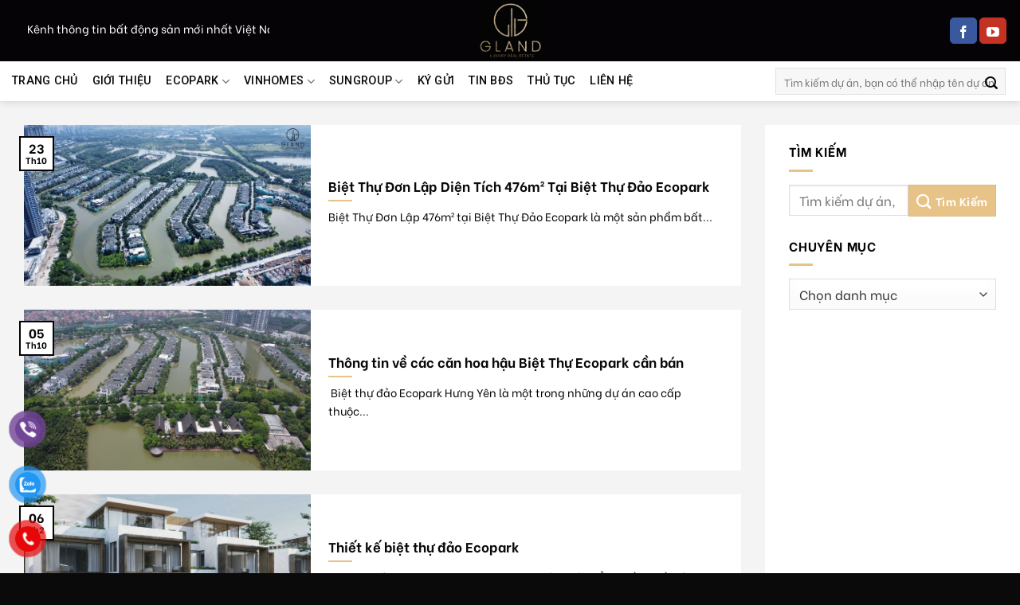

--- FILE ---
content_type: text/html; charset=UTF-8
request_url: https://gland.com.vn/ws-tag/biet-thu-dao-ecopark/
body_size: 24431
content:
<!DOCTYPE html>
<!--[if IE 9 ]> <html lang="vi" class="ie9 loading-site no-js"> <![endif]-->
<!--[if IE 8 ]> <html lang="vi" class="ie8 loading-site no-js"> <![endif]-->
<!--[if (gte IE 9)|!(IE)]><!--><html lang="vi" class="loading-site no-js"> <!--<![endif]-->
<head>
	<meta charset="UTF-8" />
	<link rel="profile" href="http://gmpg.org/xfn/11" />
	<link rel="pingback" href="https://gland.com.vn/xmlrpc.php" />

	<script>(function(html){html.className = html.className.replace(/\bno-js\b/,'js')})(document.documentElement);</script>
<meta name='robots' content='index, follow, max-image-preview:large, max-snippet:-1, max-video-preview:-1' />
	<style>img:is([sizes="auto" i], [sizes^="auto," i]) { contain-intrinsic-size: 3000px 1500px }</style>
	<meta name="viewport" content="width=device-width, initial-scale=1, maximum-scale=1" />
	<!-- This site is optimized with the Yoast SEO plugin v25.2 - https://yoast.com/wordpress/plugins/seo/ -->
	<title>Biệt thự đảo Ecopark Archives - Bất động sản Gland</title>
	<link rel="canonical" href="https://gland.com.vn/ws-tag/biet-thu-dao-ecopark/" />
	<meta property="og:locale" content="vi_VN" />
	<meta property="og:type" content="article" />
	<meta property="og:title" content="Biệt thự đảo Ecopark Archives - Bất động sản Gland" />
	<meta property="og:url" content="https://gland.com.vn/ws-tag/biet-thu-dao-ecopark/" />
	<meta property="og:site_name" content="Bất động sản Gland" />
	<meta name="twitter:card" content="summary_large_image" />
	<!-- / Yoast SEO plugin. -->


<link rel='dns-prefetch' href='//cdn.jsdelivr.net' />
<link rel='dns-prefetch' href='//use.fontawesome.com' />
<link rel='dns-prefetch' href='//fonts.googleapis.com' />
<link rel="alternate" type="application/rss+xml" title="Dòng thông tin Bất động sản Gland &raquo;" href="https://gland.com.vn/feed/" />
<link rel="alternate" type="application/rss+xml" title="Bất động sản Gland &raquo; Dòng bình luận" href="https://gland.com.vn/comments/feed/" />
<link rel="alternate" type="application/rss+xml" title="Dòng thông tin cho Thẻ Bất động sản Gland &raquo; Biệt thự đảo Ecopark" href="https://gland.com.vn/ws-tag/biet-thu-dao-ecopark/feed/" />
<link rel="prefetch" href="https://gland.com.vn/wp-content/themes/flatsome/assets/js/chunk.countup.fe2c1016.js" />
<link rel="prefetch" href="https://gland.com.vn/wp-content/themes/flatsome/assets/js/chunk.sticky-sidebar.a58a6557.js" />
<link rel="prefetch" href="https://gland.com.vn/wp-content/themes/flatsome/assets/js/chunk.tooltips.29144c1c.js" />
<link rel="prefetch" href="https://gland.com.vn/wp-content/themes/flatsome/assets/js/chunk.vendors-popups.947eca5c.js" />
<link rel="prefetch" href="https://gland.com.vn/wp-content/themes/flatsome/assets/js/chunk.vendors-slider.f0d2cbc9.js" />
<script type="text/javascript">
/* <![CDATA[ */
window._wpemojiSettings = {"baseUrl":"https:\/\/s.w.org\/images\/core\/emoji\/15.0.3\/72x72\/","ext":".png","svgUrl":"https:\/\/s.w.org\/images\/core\/emoji\/15.0.3\/svg\/","svgExt":".svg","source":{"concatemoji":"https:\/\/gland.com.vn\/wp-includes\/js\/wp-emoji-release.min.js?ver=6.7.4"}};
/*! This file is auto-generated */
!function(i,n){var o,s,e;function c(e){try{var t={supportTests:e,timestamp:(new Date).valueOf()};sessionStorage.setItem(o,JSON.stringify(t))}catch(e){}}function p(e,t,n){e.clearRect(0,0,e.canvas.width,e.canvas.height),e.fillText(t,0,0);var t=new Uint32Array(e.getImageData(0,0,e.canvas.width,e.canvas.height).data),r=(e.clearRect(0,0,e.canvas.width,e.canvas.height),e.fillText(n,0,0),new Uint32Array(e.getImageData(0,0,e.canvas.width,e.canvas.height).data));return t.every(function(e,t){return e===r[t]})}function u(e,t,n){switch(t){case"flag":return n(e,"\ud83c\udff3\ufe0f\u200d\u26a7\ufe0f","\ud83c\udff3\ufe0f\u200b\u26a7\ufe0f")?!1:!n(e,"\ud83c\uddfa\ud83c\uddf3","\ud83c\uddfa\u200b\ud83c\uddf3")&&!n(e,"\ud83c\udff4\udb40\udc67\udb40\udc62\udb40\udc65\udb40\udc6e\udb40\udc67\udb40\udc7f","\ud83c\udff4\u200b\udb40\udc67\u200b\udb40\udc62\u200b\udb40\udc65\u200b\udb40\udc6e\u200b\udb40\udc67\u200b\udb40\udc7f");case"emoji":return!n(e,"\ud83d\udc26\u200d\u2b1b","\ud83d\udc26\u200b\u2b1b")}return!1}function f(e,t,n){var r="undefined"!=typeof WorkerGlobalScope&&self instanceof WorkerGlobalScope?new OffscreenCanvas(300,150):i.createElement("canvas"),a=r.getContext("2d",{willReadFrequently:!0}),o=(a.textBaseline="top",a.font="600 32px Arial",{});return e.forEach(function(e){o[e]=t(a,e,n)}),o}function t(e){var t=i.createElement("script");t.src=e,t.defer=!0,i.head.appendChild(t)}"undefined"!=typeof Promise&&(o="wpEmojiSettingsSupports",s=["flag","emoji"],n.supports={everything:!0,everythingExceptFlag:!0},e=new Promise(function(e){i.addEventListener("DOMContentLoaded",e,{once:!0})}),new Promise(function(t){var n=function(){try{var e=JSON.parse(sessionStorage.getItem(o));if("object"==typeof e&&"number"==typeof e.timestamp&&(new Date).valueOf()<e.timestamp+604800&&"object"==typeof e.supportTests)return e.supportTests}catch(e){}return null}();if(!n){if("undefined"!=typeof Worker&&"undefined"!=typeof OffscreenCanvas&&"undefined"!=typeof URL&&URL.createObjectURL&&"undefined"!=typeof Blob)try{var e="postMessage("+f.toString()+"("+[JSON.stringify(s),u.toString(),p.toString()].join(",")+"));",r=new Blob([e],{type:"text/javascript"}),a=new Worker(URL.createObjectURL(r),{name:"wpTestEmojiSupports"});return void(a.onmessage=function(e){c(n=e.data),a.terminate(),t(n)})}catch(e){}c(n=f(s,u,p))}t(n)}).then(function(e){for(var t in e)n.supports[t]=e[t],n.supports.everything=n.supports.everything&&n.supports[t],"flag"!==t&&(n.supports.everythingExceptFlag=n.supports.everythingExceptFlag&&n.supports[t]);n.supports.everythingExceptFlag=n.supports.everythingExceptFlag&&!n.supports.flag,n.DOMReady=!1,n.readyCallback=function(){n.DOMReady=!0}}).then(function(){return e}).then(function(){var e;n.supports.everything||(n.readyCallback(),(e=n.source||{}).concatemoji?t(e.concatemoji):e.wpemoji&&e.twemoji&&(t(e.twemoji),t(e.wpemoji)))}))}((window,document),window._wpemojiSettings);
/* ]]> */
</script>
<style id='wp-emoji-styles-inline-css' type='text/css'>

	img.wp-smiley, img.emoji {
		display: inline !important;
		border: none !important;
		box-shadow: none !important;
		height: 1em !important;
		width: 1em !important;
		margin: 0 0.07em !important;
		vertical-align: -0.1em !important;
		background: none !important;
		padding: 0 !important;
	}
</style>
<style id='wp-block-library-inline-css' type='text/css'>
:root{--wp-admin-theme-color:#007cba;--wp-admin-theme-color--rgb:0,124,186;--wp-admin-theme-color-darker-10:#006ba1;--wp-admin-theme-color-darker-10--rgb:0,107,161;--wp-admin-theme-color-darker-20:#005a87;--wp-admin-theme-color-darker-20--rgb:0,90,135;--wp-admin-border-width-focus:2px;--wp-block-synced-color:#7a00df;--wp-block-synced-color--rgb:122,0,223;--wp-bound-block-color:var(--wp-block-synced-color)}@media (min-resolution:192dpi){:root{--wp-admin-border-width-focus:1.5px}}.wp-element-button{cursor:pointer}:root{--wp--preset--font-size--normal:16px;--wp--preset--font-size--huge:42px}:root .has-very-light-gray-background-color{background-color:#eee}:root .has-very-dark-gray-background-color{background-color:#313131}:root .has-very-light-gray-color{color:#eee}:root .has-very-dark-gray-color{color:#313131}:root .has-vivid-green-cyan-to-vivid-cyan-blue-gradient-background{background:linear-gradient(135deg,#00d084,#0693e3)}:root .has-purple-crush-gradient-background{background:linear-gradient(135deg,#34e2e4,#4721fb 50%,#ab1dfe)}:root .has-hazy-dawn-gradient-background{background:linear-gradient(135deg,#faaca8,#dad0ec)}:root .has-subdued-olive-gradient-background{background:linear-gradient(135deg,#fafae1,#67a671)}:root .has-atomic-cream-gradient-background{background:linear-gradient(135deg,#fdd79a,#004a59)}:root .has-nightshade-gradient-background{background:linear-gradient(135deg,#330968,#31cdcf)}:root .has-midnight-gradient-background{background:linear-gradient(135deg,#020381,#2874fc)}.has-regular-font-size{font-size:1em}.has-larger-font-size{font-size:2.625em}.has-normal-font-size{font-size:var(--wp--preset--font-size--normal)}.has-huge-font-size{font-size:var(--wp--preset--font-size--huge)}.has-text-align-center{text-align:center}.has-text-align-left{text-align:left}.has-text-align-right{text-align:right}#end-resizable-editor-section{display:none}.aligncenter{clear:both}.items-justified-left{justify-content:flex-start}.items-justified-center{justify-content:center}.items-justified-right{justify-content:flex-end}.items-justified-space-between{justify-content:space-between}.screen-reader-text{border:0;clip:rect(1px,1px,1px,1px);clip-path:inset(50%);height:1px;margin:-1px;overflow:hidden;padding:0;position:absolute;width:1px;word-wrap:normal!important}.screen-reader-text:focus{background-color:#ddd;clip:auto!important;clip-path:none;color:#444;display:block;font-size:1em;height:auto;left:5px;line-height:normal;padding:15px 23px 14px;text-decoration:none;top:5px;width:auto;z-index:100000}html :where(.has-border-color){border-style:solid}html :where([style*=border-top-color]){border-top-style:solid}html :where([style*=border-right-color]){border-right-style:solid}html :where([style*=border-bottom-color]){border-bottom-style:solid}html :where([style*=border-left-color]){border-left-style:solid}html :where([style*=border-width]){border-style:solid}html :where([style*=border-top-width]){border-top-style:solid}html :where([style*=border-right-width]){border-right-style:solid}html :where([style*=border-bottom-width]){border-bottom-style:solid}html :where([style*=border-left-width]){border-left-style:solid}html :where(img[class*=wp-image-]){height:auto;max-width:100%}:where(figure){margin:0 0 1em}html :where(.is-position-sticky){--wp-admin--admin-bar--position-offset:var(--wp-admin--admin-bar--height,0px)}@media screen and (max-width:600px){html :where(.is-position-sticky){--wp-admin--admin-bar--position-offset:0px}}
</style>
<link rel='stylesheet' id='font-awesome-svg-styles-css' href='https://gland.com.vn/wp-content/uploads/font-awesome/v5.15.4/css/svg-with-js.css' type='text/css' media='all' />
<style id='font-awesome-svg-styles-inline-css' type='text/css'>
   .wp-block-font-awesome-icon svg::before,
   .wp-rich-text-font-awesome-icon svg::before {content: unset;}
</style>
<style id='classic-theme-styles-inline-css' type='text/css'>
/*! This file is auto-generated */
.wp-block-button__link{color:#fff;background-color:#32373c;border-radius:9999px;box-shadow:none;text-decoration:none;padding:calc(.667em + 2px) calc(1.333em + 2px);font-size:1.125em}.wp-block-file__button{background:#32373c;color:#fff;text-decoration:none}
</style>
<link rel='stylesheet' id='contact-form-7-css' href='https://gland.com.vn/wp-content/plugins/contact-form-7/includes/css/styles.css?ver=6.0.6' type='text/css' media='all' />
<style id='woocommerce-inline-inline-css' type='text/css'>
.woocommerce form .form-row .required { visibility: visible; }
</style>
<link rel='stylesheet' id='pzf-style-css' href='https://gland.com.vn/wp-content/plugins/button-contact-vr/legacy/css/style.css?ver=1' type='text/css' media='all' />
<link rel='stylesheet' id='brands-styles-css' href='https://gland.com.vn/wp-content/plugins/woocommerce/assets/css/brands.css?ver=9.8.6' type='text/css' media='all' />
<link rel='stylesheet' id='font-awesome-official-css' href='https://use.fontawesome.com/releases/v5.15.4/css/all.css' type='text/css' media='all' integrity="sha384-DyZ88mC6Up2uqS4h/KRgHuoeGwBcD4Ng9SiP4dIRy0EXTlnuz47vAwmeGwVChigm" crossorigin="anonymous" />
<link rel='stylesheet' id='flatsome-main-css' href='https://gland.com.vn/wp-content/themes/flatsome/assets/css/flatsome.css?ver=3.15.4' type='text/css' media='all' />
<style id='flatsome-main-inline-css' type='text/css'>
@font-face {
				font-family: "fl-icons";
				font-display: block;
				src: url(https://gland.com.vn/wp-content/themes/flatsome/assets/css/icons/fl-icons.eot?v=3.15.4);
				src:
					url(https://gland.com.vn/wp-content/themes/flatsome/assets/css/icons/fl-icons.eot#iefix?v=3.15.4) format("embedded-opentype"),
					url(https://gland.com.vn/wp-content/themes/flatsome/assets/css/icons/fl-icons.woff2?v=3.15.4) format("woff2"),
					url(https://gland.com.vn/wp-content/themes/flatsome/assets/css/icons/fl-icons.ttf?v=3.15.4) format("truetype"),
					url(https://gland.com.vn/wp-content/themes/flatsome/assets/css/icons/fl-icons.woff?v=3.15.4) format("woff"),
					url(https://gland.com.vn/wp-content/themes/flatsome/assets/css/icons/fl-icons.svg?v=3.15.4#fl-icons) format("svg");
			}
</style>
<link rel='stylesheet' id='flatsome-shop-css' href='https://gland.com.vn/wp-content/themes/flatsome/assets/css/flatsome-shop.css?ver=3.15.4' type='text/css' media='all' />
<link rel='stylesheet' id='flatsome-style-css' href='https://gland.com.vn/wp-content/themes/flatsome-child/style.css?ver=3.0' type='text/css' media='all' />
<link rel='stylesheet' id='flatsome-googlefonts-css' href='//fonts.googleapis.com/css?family=Be+Vietnam%3Aregular%2C700%2Cregular%7CRoboto%3Aregular%2C500%7CDancing+Script%3Aregular%2C400&#038;display=swap&#038;ver=3.9' type='text/css' media='all' />
<link rel='stylesheet' id='font-awesome-official-v4shim-css' href='https://use.fontawesome.com/releases/v5.15.4/css/v4-shims.css' type='text/css' media='all' integrity="sha384-Vq76wejb3QJM4nDatBa5rUOve+9gkegsjCebvV/9fvXlGWo4HCMR4cJZjjcF6Viv" crossorigin="anonymous" />
<style id='font-awesome-official-v4shim-inline-css' type='text/css'>
@font-face {
font-family: "FontAwesome";
font-display: block;
src: url("https://use.fontawesome.com/releases/v5.15.4/webfonts/fa-brands-400.eot"),
		url("https://use.fontawesome.com/releases/v5.15.4/webfonts/fa-brands-400.eot?#iefix") format("embedded-opentype"),
		url("https://use.fontawesome.com/releases/v5.15.4/webfonts/fa-brands-400.woff2") format("woff2"),
		url("https://use.fontawesome.com/releases/v5.15.4/webfonts/fa-brands-400.woff") format("woff"),
		url("https://use.fontawesome.com/releases/v5.15.4/webfonts/fa-brands-400.ttf") format("truetype"),
		url("https://use.fontawesome.com/releases/v5.15.4/webfonts/fa-brands-400.svg#fontawesome") format("svg");
}

@font-face {
font-family: "FontAwesome";
font-display: block;
src: url("https://use.fontawesome.com/releases/v5.15.4/webfonts/fa-solid-900.eot"),
		url("https://use.fontawesome.com/releases/v5.15.4/webfonts/fa-solid-900.eot?#iefix") format("embedded-opentype"),
		url("https://use.fontawesome.com/releases/v5.15.4/webfonts/fa-solid-900.woff2") format("woff2"),
		url("https://use.fontawesome.com/releases/v5.15.4/webfonts/fa-solid-900.woff") format("woff"),
		url("https://use.fontawesome.com/releases/v5.15.4/webfonts/fa-solid-900.ttf") format("truetype"),
		url("https://use.fontawesome.com/releases/v5.15.4/webfonts/fa-solid-900.svg#fontawesome") format("svg");
}

@font-face {
font-family: "FontAwesome";
font-display: block;
src: url("https://use.fontawesome.com/releases/v5.15.4/webfonts/fa-regular-400.eot"),
		url("https://use.fontawesome.com/releases/v5.15.4/webfonts/fa-regular-400.eot?#iefix") format("embedded-opentype"),
		url("https://use.fontawesome.com/releases/v5.15.4/webfonts/fa-regular-400.woff2") format("woff2"),
		url("https://use.fontawesome.com/releases/v5.15.4/webfonts/fa-regular-400.woff") format("woff"),
		url("https://use.fontawesome.com/releases/v5.15.4/webfonts/fa-regular-400.ttf") format("truetype"),
		url("https://use.fontawesome.com/releases/v5.15.4/webfonts/fa-regular-400.svg#fontawesome") format("svg");
unicode-range: U+F004-F005,U+F007,U+F017,U+F022,U+F024,U+F02E,U+F03E,U+F044,U+F057-F059,U+F06E,U+F070,U+F075,U+F07B-F07C,U+F080,U+F086,U+F089,U+F094,U+F09D,U+F0A0,U+F0A4-F0A7,U+F0C5,U+F0C7-F0C8,U+F0E0,U+F0EB,U+F0F3,U+F0F8,U+F0FE,U+F111,U+F118-F11A,U+F11C,U+F133,U+F144,U+F146,U+F14A,U+F14D-F14E,U+F150-F152,U+F15B-F15C,U+F164-F165,U+F185-F186,U+F191-F192,U+F1AD,U+F1C1-F1C9,U+F1CD,U+F1D8,U+F1E3,U+F1EA,U+F1F6,U+F1F9,U+F20A,U+F247-F249,U+F24D,U+F254-F25B,U+F25D,U+F267,U+F271-F274,U+F279,U+F28B,U+F28D,U+F2B5-F2B6,U+F2B9,U+F2BB,U+F2BD,U+F2C1-F2C2,U+F2D0,U+F2D2,U+F2DC,U+F2ED,U+F328,U+F358-F35B,U+F3A5,U+F3D1,U+F410,U+F4AD;
}
</style>
<script type="text/javascript" src="https://gland.com.vn/wp-includes/js/jquery/jquery.min.js?ver=3.7.1" id="jquery-core-js"></script>
<script type="text/javascript" src="https://gland.com.vn/wp-includes/js/jquery/jquery-migrate.min.js?ver=3.4.1" id="jquery-migrate-js"></script>
<script type="text/javascript" src="https://gland.com.vn/wp-content/plugins/woocommerce/assets/js/jquery-blockui/jquery.blockUI.min.js?ver=2.7.0-wc.9.8.6" id="jquery-blockui-js" defer="defer" data-wp-strategy="defer"></script>
<script type="text/javascript" id="wc-add-to-cart-js-extra">
/* <![CDATA[ */
var wc_add_to_cart_params = {"ajax_url":"\/wp-admin\/admin-ajax.php","wc_ajax_url":"\/?wc-ajax=%%endpoint%%","i18n_view_cart":"Xem gi\u1ecf h\u00e0ng","cart_url":"https:\/\/gland.com.vn\/gio-hang\/","is_cart":"","cart_redirect_after_add":"no"};
/* ]]> */
</script>
<script type="text/javascript" src="https://gland.com.vn/wp-content/plugins/woocommerce/assets/js/frontend/add-to-cart.min.js?ver=9.8.6" id="wc-add-to-cart-js" defer="defer" data-wp-strategy="defer"></script>
<script type="text/javascript" src="https://gland.com.vn/wp-content/plugins/woocommerce/assets/js/js-cookie/js.cookie.min.js?ver=2.1.4-wc.9.8.6" id="js-cookie-js" defer="defer" data-wp-strategy="defer"></script>
<script type="text/javascript" id="woocommerce-js-extra">
/* <![CDATA[ */
var woocommerce_params = {"ajax_url":"\/wp-admin\/admin-ajax.php","wc_ajax_url":"\/?wc-ajax=%%endpoint%%","i18n_password_show":"Hi\u1ec3n th\u1ecb m\u1eadt kh\u1ea9u","i18n_password_hide":"\u1ea8n m\u1eadt kh\u1ea9u"};
/* ]]> */
</script>
<script type="text/javascript" src="https://gland.com.vn/wp-content/plugins/woocommerce/assets/js/frontend/woocommerce.min.js?ver=9.8.6" id="woocommerce-js" defer="defer" data-wp-strategy="defer"></script>
<link rel="https://api.w.org/" href="https://gland.com.vn/wp-json/" /><link rel="alternate" title="JSON" type="application/json" href="https://gland.com.vn/wp-json/wp/v2/tags/73" /><link rel="EditURI" type="application/rsd+xml" title="RSD" href="https://gland.com.vn/xmlrpc.php?rsd" />
<meta name="generator" content="WordPress 6.7.4" />
<meta name="generator" content="WooCommerce 9.8.6" />
<style>.bg{opacity: 0; transition: opacity 1s; -webkit-transition: opacity 1s;} .bg-loaded{opacity: 1;}</style><!--[if IE]><link rel="stylesheet" type="text/css" href="https://gland.com.vn/wp-content/themes/flatsome/assets/css/ie-fallback.css"><script src="//cdnjs.cloudflare.com/ajax/libs/html5shiv/3.6.1/html5shiv.js"></script><script>var head = document.getElementsByTagName('head')[0],style = document.createElement('style');style.type = 'text/css';style.styleSheet.cssText = ':before,:after{content:none !important';head.appendChild(style);setTimeout(function(){head.removeChild(style);}, 0);</script><script src="https://gland.com.vn/wp-content/themes/flatsome/assets/libs/ie-flexibility.js"></script><![endif]-->	<noscript><style>.woocommerce-product-gallery{ opacity: 1 !important; }</style></noscript>
	<link rel="icon" href="https://gland.com.vn/wp-content/uploads/2022/07/cropped-6E5C1B7D-7C19-4FB3-A0F3-D33AA8A33F88-100x100.jpeg" sizes="32x32" />
<link rel="icon" href="https://gland.com.vn/wp-content/uploads/2022/07/cropped-6E5C1B7D-7C19-4FB3-A0F3-D33AA8A33F88-510x510.jpeg" sizes="192x192" />
<link rel="apple-touch-icon" href="https://gland.com.vn/wp-content/uploads/2022/07/cropped-6E5C1B7D-7C19-4FB3-A0F3-D33AA8A33F88-510x510.jpeg" />
<meta name="msapplication-TileImage" content="https://gland.com.vn/wp-content/uploads/2022/07/cropped-6E5C1B7D-7C19-4FB3-A0F3-D33AA8A33F88-510x510.jpeg" />
<style id="custom-css" type="text/css">:root {--primary-color: #060306;}.container-width, .full-width .ubermenu-nav, .container, .row{max-width: 1340px}.row.row-collapse{max-width: 1310px}.row.row-small{max-width: 1332.5px}.row.row-large{max-width: 1370px}.header-main{height: 77px}#logo img{max-height: 77px}#logo{width:200px;}.header-bottom{min-height: 50px}.header-top{min-height: 30px}.transparent .header-main{height: 90px}.transparent #logo img{max-height: 90px}.has-transparent + .page-title:first-of-type,.has-transparent + #main > .page-title,.has-transparent + #main > div > .page-title,.has-transparent + #main .page-header-wrapper:first-of-type .page-title{padding-top: 140px;}.header.show-on-scroll,.stuck .header-main{height:70px!important}.stuck #logo img{max-height: 70px!important}.search-form{ width: 62%;}.header-bg-color {background-color: #060306}.header-bottom {background-color: #ffffff}.header-main .nav > li > a{line-height: 16px }.stuck .header-main .nav > li > a{line-height: 50px }.header-bottom-nav > li > a{line-height: 16px }@media (max-width: 549px) {.header-main{height: 70px}#logo img{max-height: 70px}}.blog-wrapper{background-color: #f4f4f4;}/* Color */.accordion-title.active, .has-icon-bg .icon .icon-inner,.logo a, .primary.is-underline, .primary.is-link, .badge-outline .badge-inner, .nav-outline > li.active> a,.nav-outline >li.active > a, .cart-icon strong,[data-color='primary'], .is-outline.primary{color: #060306;}/* Color !important */[data-text-color="primary"]{color: #060306!important;}/* Background Color */[data-text-bg="primary"]{background-color: #060306;}/* Background */.scroll-to-bullets a,.featured-title, .label-new.menu-item > a:after, .nav-pagination > li > .current,.nav-pagination > li > span:hover,.nav-pagination > li > a:hover,.has-hover:hover .badge-outline .badge-inner,button[type="submit"], .button.wc-forward:not(.checkout):not(.checkout-button), .button.submit-button, .button.primary:not(.is-outline),.featured-table .title,.is-outline:hover, .has-icon:hover .icon-label,.nav-dropdown-bold .nav-column li > a:hover, .nav-dropdown.nav-dropdown-bold > li > a:hover, .nav-dropdown-bold.dark .nav-column li > a:hover, .nav-dropdown.nav-dropdown-bold.dark > li > a:hover, .header-vertical-menu__opener ,.is-outline:hover, .tagcloud a:hover,.grid-tools a, input[type='submit']:not(.is-form), .box-badge:hover .box-text, input.button.alt,.nav-box > li > a:hover,.nav-box > li.active > a,.nav-pills > li.active > a ,.current-dropdown .cart-icon strong, .cart-icon:hover strong, .nav-line-bottom > li > a:before, .nav-line-grow > li > a:before, .nav-line > li > a:before,.banner, .header-top, .slider-nav-circle .flickity-prev-next-button:hover svg, .slider-nav-circle .flickity-prev-next-button:hover .arrow, .primary.is-outline:hover, .button.primary:not(.is-outline), input[type='submit'].primary, input[type='submit'].primary, input[type='reset'].button, input[type='button'].primary, .badge-inner{background-color: #060306;}/* Border */.nav-vertical.nav-tabs > li.active > a,.scroll-to-bullets a.active,.nav-pagination > li > .current,.nav-pagination > li > span:hover,.nav-pagination > li > a:hover,.has-hover:hover .badge-outline .badge-inner,.accordion-title.active,.featured-table,.is-outline:hover, .tagcloud a:hover,blockquote, .has-border, .cart-icon strong:after,.cart-icon strong,.blockUI:before, .processing:before,.loading-spin, .slider-nav-circle .flickity-prev-next-button:hover svg, .slider-nav-circle .flickity-prev-next-button:hover .arrow, .primary.is-outline:hover{border-color: #060306}.nav-tabs > li.active > a{border-top-color: #060306}.widget_shopping_cart_content .blockUI.blockOverlay:before { border-left-color: #060306 }.woocommerce-checkout-review-order .blockUI.blockOverlay:before { border-left-color: #060306 }/* Fill */.slider .flickity-prev-next-button:hover svg,.slider .flickity-prev-next-button:hover .arrow{fill: #060306;}/* Background Color */[data-icon-label]:after, .secondary.is-underline:hover,.secondary.is-outline:hover,.icon-label,.button.secondary:not(.is-outline),.button.alt:not(.is-outline), .badge-inner.on-sale, .button.checkout, .single_add_to_cart_button, .current .breadcrumb-step{ background-color:#e8c388; }[data-text-bg="secondary"]{background-color: #e8c388;}/* Color */.secondary.is-underline,.secondary.is-link, .secondary.is-outline,.stars a.active, .star-rating:before, .woocommerce-page .star-rating:before,.star-rating span:before, .color-secondary{color: #e8c388}/* Color !important */[data-text-color="secondary"]{color: #e8c388!important;}/* Border */.secondary.is-outline:hover{border-color:#e8c388}body{font-size: 100%;}@media screen and (max-width: 549px){body{font-size: 100%;}}body{font-family:"Be Vietnam", sans-serif}body{font-weight: 0}body{color: #060305}.nav > li > a {font-family:"Roboto", sans-serif;}.mobile-sidebar-levels-2 .nav > li > ul > li > a {font-family:"Roboto", sans-serif;}.nav > li > a {font-weight: 500;}.mobile-sidebar-levels-2 .nav > li > ul > li > a {font-weight: 500;}h1,h2,h3,h4,h5,h6,.heading-font, .off-canvas-center .nav-sidebar.nav-vertical > li > a{font-family: "Be Vietnam", sans-serif;}h1,h2,h3,h4,h5,h6,.heading-font,.banner h1,.banner h2{font-weight: 700;}h1,h2,h3,h4,h5,h6,.heading-font{color: #0a0a0a;}.alt-font{font-family: "Dancing Script", sans-serif;}.alt-font{font-weight: 400!important;}.header:not(.transparent) .header-bottom-nav.nav > li > a{color: #0a0a0a;}.header:not(.transparent) .header-bottom-nav.nav > li > a:hover,.header:not(.transparent) .header-bottom-nav.nav > li.active > a,.header:not(.transparent) .header-bottom-nav.nav > li.current > a,.header:not(.transparent) .header-bottom-nav.nav > li > a.active,.header:not(.transparent) .header-bottom-nav.nav > li > a.current{color: #459eec;}.header-bottom-nav.nav-line-bottom > li > a:before,.header-bottom-nav.nav-line-grow > li > a:before,.header-bottom-nav.nav-line > li > a:before,.header-bottom-nav.nav-box > li > a:hover,.header-bottom-nav.nav-box > li.active > a,.header-bottom-nav.nav-pills > li > a:hover,.header-bottom-nav.nav-pills > li.active > a{color:#FFF!important;background-color: #459eec;}a{color: #186bb3;}.is-divider{background-color: #e8c388;}.has-equal-box-heights .box-image {padding-top: 75%;}@media screen and (min-width: 550px){.products .box-vertical .box-image{min-width: 247px!important;width: 247px!important;}}.footer-2{background-color: #0a0a0a}.absolute-footer, html{background-color: #0a0a0a}/* Custom CSS */.bgvideobtn h4 {font-size: 16px;line-height: 22px;text-transform: uppercase;}.bgvideobtn .button.icon.circle {border: none; color: #FF0A00;}.bgvideobtn .button.icon.circlei {font-size: 28px;}.form-chan-trang input{border-radius: 0 !important}.form-chan-trang input.button {background: #403939;margin:0;}.form-chan-trang .flex-col {margin-left: 0px;padding-right: 0 !important;}.product-title.name a{font-size: 16px;}.product-title.name{height: unset;margin-bottom: 0;font-size: 14px;text-transform: uppercase; font-weight: bold;}.box-text .overview {color: #000;}.box-text .priceFrom{font-size: 13px;}.box-text a{font-weight: bold;}.tabbed-content.duannoibat .nav {justify-content: space-between;}.product-title.name {height: unset !important;}.tabbed-content.video ul {order: 2;background: transparent;display: flex;justify-content: start;}.video ul li a {color: #fff;font-weight: bold;font-size: 14px;}.video .nav>li.active>a {color: #DFCF9A !important;}.video ul {   padding: 0 !important;}.nav-vertical+.tab-panels {border-left: 0 !important;}.video ul li {border: 0;padding: 0 6px;}.video ul li>a:hover {color: #DFCF9A !important;}.video .nav-vertical {width: 35% !important;}.lydo {border: 1px solid;border-image-source: linear-gradient(90deg, #F2EC62 0%, #AD7D00 45.58%, #F2EC62 100%);border-image-slice: 20;}.form-flat input {border-radius: 0 !important;}.form-flat .wpcf7-submit.button {width: 100%;}.wpcf7 span.wpcf7-list-item {width: 45%;float: left;text-align: left;}footer .form-flat .wpcf7-submit.button {width: auto !important;}.form-flat .wpcf7-submit.button {width: auto;}.post-sidebar.large-3.col {background-color: #fff;padding-top: 20px;}.article-inner {background-color: #fff;padding: 20px 20px 20px 20px;}.box-text.text-left {background-color: #fff;}#main .searchform div:nth-child(2){background-color: #787673 !important} #main .searchform div:nth-child(2) button::after {content: "Tìm kiếm";font-size: 14px;text-transform: capitalize}.tintuc .post-item:first-child .box {display: flex !important;flex-direction: column;}.tintuc .post-item:first-child .box-image {width: 100% !important;border-radius: 0 !important;}.tintuc .post-item:first-child .box .box-text {padding: 5px 0;}.home .from_the_blog_excerpt{display: none;}.home .post-item:first-child .from_the_blog_excerpt {display: block;text-align: justify;}.priceFrom {display: inline;margin-left: 4px;}input.wpcf7-form-control.has-spinner.wpcf7-submit {width: 100%;}.dangky .wpcf7-submit {width: auto !important}.home .searchform .ux-search-submit {height: 44.73px}.video span.number {font-size: 11px;border: 1px solid #F2EC62;width: 20px;display: inline-block;height: 20px;text-align: center;margin-right: 10px;color: #F2EC62;}.video .tab:hover span.number {background: #F2EC62;color: #000;}.stack-menu .stack .text {flex: 1 1 auto;border-right: 1px solid}.stack-menu .stack .text:last-child {border-right:none !important; }.box-lienhe input.wpcf7-submit{background-color: #fff !important;color: #000 !important;}.wpcf7 p {position: relative;z-index: 1;}.wpcf7 p textarea {border-radius: 0;}.form-checkbox span {position: relative;z-index: 999999;}.video-button-wrapper .fa.fa-youtube {font-size: 25px;}.tabbed-content .nav.nav-pills>li>a {border-radius: 0;width: 100%;display: inline-block;text-align: center;}.duannoibat.tabbed-content .nav {justify-content: space-around;}.tabbed-content .nav>li {border-right: 1px solid;flex: 1 1 auto;border-top: 1px solid;border-bottom: 1px solid;}.tabbed-content .nav>li:first-child {border-left: 1px solid;}.video.tabbed-content .nav>li {border: none !Important;}.portfolio-box .box-text {text-align: left;padding-left: 5px;background-color: rgb(235, 235, 235);}.portfolio-box .box-text h6 {font-size: 16px;}#viber-vr .phone-vr {position: fixed !important;right: 0 !important;bottom: 172px !important;left: auto !important;top: auto;}.ftwp-in-post#ftwp-container-outer.ftwp-float-none #ftwp-contents{width: 100%} .hotline-bar { bottom: 0;left: 0;width: 248px;border: 2px solid #fff;color: white;padding: 10px 0;text-align: center;font-size: 18px;z-index: 9999;border-radius: 44px;background: #37DC52;}.hotline-link {text-decoration: none;color: white;font-weight: bold;display: flex;justify-content: center;align-items: center;gap: 10px;}.phone-icon {font-size: 24px;animation: blink 1s infinite;}/* Hiệu ứng nhấp nháy */@keyframes blink {0% { opacity: 1; }50% { opacity: 0.5; }100% { opacity: 1; }}.box-connect {display: flex;justify-content: center;align-items: center;gap: 10px;}.box-connect .box-minute {border-radius: 100%;width: 150px;height: 112px;display: flex;align-items: center;border-width: 1px;border-radius: 87px;border-style: solid;border-color: rgb(255, 255, 255);justify-content: center;font-family: 'Kanit';font-weight: 700;font-size: 18px;}.box-dot img{width: 60px;margin-bottom: 10px;}.box-connect .box-text {font-size: 18px;font-weight: 600;}.section-lydo .lydo{display: flex;gap: 5px;border: 0 !important;align-items: center;}.section-lydo .lydo-image{width: 120px;height: 120px;background:url('https://cuongreap.com/wp-content/uploads/2024/12/Screenshot-2024-12-22-195645.png');background-size: contain;display: flex;justify-content: center;align-items: center;background-repeat: no-repeat;font-size: 26px;color: #fff;background-position: center;}.section-lydo .lydo-text{font-size: 26px;}.single-product .icon-box:hover .icon-inner{color: unset !important;}.single-product .section-title-bold span{border: 0 !important;background: rgb(185, 185, 185) !important;}.single-product .uu-diem .section-title-main{background: none !important;text-transform: unset !important;}*, html {scroll-behavior: smooth !important;}/* Custom CSS Mobile */@media (max-width: 549px){.tabbed-content.duannoibat .nav {justify-content: center !important;}.video .nav-vertical {width: 100% !important;}.lydo {border: 0 !important;}.wpcf7 span.wpcf7-list-item {width: auto !important;float: left;text-align: left;}.stack-menu .stack .text a {font-size: 13px;}#viber-vr .phone-vr { position: fixed !important;right: 0 !important;bottom: 0 !important;top: auto;left: 370px !important;}}.label-new.menu-item > a:after{content:"New";}.label-hot.menu-item > a:after{content:"Hot";}.label-sale.menu-item > a:after{content:"Sale";}.label-popular.menu-item > a:after{content:"Popular";}</style></head>

<body class="archive tag tag-biet-thu-dao-ecopark tag-73 theme-flatsome woocommerce-no-js header-shadow lightbox nav-dropdown-has-arrow nav-dropdown-has-shadow nav-dropdown-has-border catalog-mode no-prices">


<a class="skip-link screen-reader-text" href="#main">Skip to content</a>

<div id="wrapper">

	
	<header id="header" class="header has-sticky sticky-jump">
		<div class="header-wrapper">
			<div id="masthead" class="header-main show-logo-center has-sticky-logo nav-dark">
      <div class="header-inner flex-row container logo-center medium-logo-center" role="navigation">

          <!-- Logo -->
          <div id="logo" class="flex-col logo">
            
<!-- Header logo -->
<a href="https://gland.com.vn/" title="Bất động sản Gland - Chuyên phân phối BĐS cao cấp &amp; Hạng Sang" rel="home">
		<img width="937" height="770" src="https://gland.com.vn/wp-content/uploads/2022/07/6E5C1B7D-7C19-4FB3-A0F3-D33AA8A33F88.jpeg" class="header-logo-sticky" alt="Bất động sản Gland"/><img width="937" height="770" src="https://gland.com.vn/wp-content/uploads/2022/07/6E5C1B7D-7C19-4FB3-A0F3-D33AA8A33F88.jpeg" class="header_logo header-logo" alt="Bất động sản Gland"/><img  width="937" height="770" src="https://gland.com.vn/wp-content/uploads/2022/07/6E5C1B7D-7C19-4FB3-A0F3-D33AA8A33F88.jpeg" class="header-logo-dark" alt="Bất động sản Gland"/></a>
          </div>

          <!-- Mobile Left Elements -->
          <div class="flex-col show-for-medium flex-left">
            <ul class="mobile-nav nav nav-left ">
              <li class="html header-social-icons ml-0">
	<div class="social-icons follow-icons" ><a href="https://www.facebook.com/diaocgland/" target="_blank" data-label="Facebook" rel="noopener noreferrer nofollow" class="icon primary button round facebook tooltip" title="Follow on Facebook" aria-label="Follow on Facebook"><i class="icon-facebook" ></i></a><a href="https://www.youtube.com/channel/UCgtuEcpHWm8E4yLQFqrFiCg" target="_blank" rel="noopener noreferrer nofollow" data-label="YouTube" class="icon primary button round  youtube tooltip" title="Follow on YouTube" aria-label="Follow on YouTube"><i class="icon-youtube" ></i></a></div></li>            </ul>
          </div>

          <!-- Left Elements -->
          <div class="flex-col hide-for-medium flex-left
            ">
            <ul class="header-nav header-nav-main nav nav-left  nav-uppercase" >
              <li class="html custom html_topbar_left"><marquee>Kênh thông tin bất động sản mới nhất Việt Nam</marquee></li>            </ul>
          </div>

          <!-- Right Elements -->
          <div class="flex-col hide-for-medium flex-right">
            <ul class="header-nav header-nav-main nav nav-right  nav-uppercase">
              <li class="html header-social-icons ml-0">
	<div class="social-icons follow-icons" ><a href="https://www.facebook.com/diaocgland/" target="_blank" data-label="Facebook" rel="noopener noreferrer nofollow" class="icon primary button round facebook tooltip" title="Follow on Facebook" aria-label="Follow on Facebook"><i class="icon-facebook" ></i></a><a href="https://www.youtube.com/channel/UCgtuEcpHWm8E4yLQFqrFiCg" target="_blank" rel="noopener noreferrer nofollow" data-label="YouTube" class="icon primary button round  youtube tooltip" title="Follow on YouTube" aria-label="Follow on YouTube"><i class="icon-youtube" ></i></a></div></li>            </ul>
          </div>

          <!-- Mobile Right Elements -->
          <div class="flex-col show-for-medium flex-right">
            <ul class="mobile-nav nav nav-right ">
              <li class="nav-icon has-icon">
  		<a href="#" data-open="#main-menu" data-pos="right" data-bg="main-menu-overlay" data-color="dark" class="is-small" aria-label="Menu" aria-controls="main-menu" aria-expanded="false">
		
		  <i class="icon-menu" ></i>
		  		</a>
	</li>            </ul>
          </div>

      </div>
     
      </div><div id="wide-nav" class="header-bottom wide-nav hide-for-medium">
    <div class="flex-row container">

                        <div class="flex-col hide-for-medium flex-left">
                <ul class="nav header-nav header-bottom-nav nav-left  nav-size-medium nav-spacing-medium nav-uppercase">
                    <li id="menu-item-4211" class="menu-item menu-item-type-post_type menu-item-object-page menu-item-home menu-item-4211 menu-item-design-default"><a href="https://gland.com.vn/" class="nav-top-link">Trang Chủ</a></li>
<li id="menu-item-4182" class="menu-item menu-item-type-post_type menu-item-object-page menu-item-4182 menu-item-design-default"><a href="https://gland.com.vn/gioi-thieu-chung/" class="nav-top-link">Giới thiệu</a></li>
<li id="menu-item-8364" class="menu-item menu-item-type-taxonomy menu-item-object-product_cat menu-item-has-children menu-item-8364 menu-item-design-default has-dropdown"><a href="https://gland.com.vn/danh-muc-du-an/du-an-ecopark-hung-yen/" class="nav-top-link">Ecopark<i class="icon-angle-down" ></i></a>
<ul class="sub-menu nav-dropdown nav-dropdown-default">
	<li id="menu-item-8367" class="menu-item menu-item-type-taxonomy menu-item-object-product_cat menu-item-has-children menu-item-8367 nav-dropdown-col"><a href="https://gland.com.vn/danh-muc-du-an/du-an-ecopark-hung-yen/biet-thu-ecopark-hung-yen/">Biệt Thự</a>
	<ul class="sub-menu nav-column nav-dropdown-default">
		<li id="menu-item-8374" class="menu-item menu-item-type-post_type menu-item-object-product menu-item-8374"><a href="https://gland.com.vn/du-an/biet-thu-dao-lon-sofitel-residence-villas-ecopark/">Sofitel Residence Villas</a></li>
		<li id="menu-item-8375" class="menu-item menu-item-type-post_type menu-item-object-product menu-item-8375"><a href="https://gland.com.vn/du-an/biet-thu-dao-ecopark-grand-the-island/">Ecopark Grand – The Island</a></li>
		<li id="menu-item-9057" class="menu-item menu-item-type-post_type menu-item-object-product menu-item-9057"><a href="https://gland.com.vn/du-an/biet-thu-vuon-tung-ecopark/">Biệt thự Vườn Tùng Ecopark</a></li>
		<li id="menu-item-9056" class="menu-item menu-item-type-post_type menu-item-object-product menu-item-9056"><a href="https://gland.com.vn/du-an/biet-thu-vuon-mai-ecopark/">Biệt thự Vườn Mai Ecopark</a></li>
		<li id="menu-item-8378" class="menu-item menu-item-type-post_type menu-item-object-product menu-item-8378"><a href="https://gland.com.vn/du-an/biet-thu-nha-pho-marina-waterfront-residences-ecopark/">Marina Waterfront</a></li>
		<li id="menu-item-8376" class="menu-item menu-item-type-post_type menu-item-object-product menu-item-8376"><a href="https://gland.com.vn/du-an/biet-thu-mimosa-valley-ecopark/">Mimosa Valley</a></li>
		<li id="menu-item-8377" class="menu-item menu-item-type-post_type menu-item-object-product menu-item-8377"><a href="https://gland.com.vn/du-an/biet-thu-nha-pho-park-river-ecopark/">Park River</a></li>
		<li id="menu-item-8371" class="menu-item menu-item-type-post_type menu-item-object-product menu-item-8371"><a href="https://gland.com.vn/du-an/biet-thu-nha-pho-1c-spring-valley/">1C Spring Valley</a></li>
		<li id="menu-item-8372" class="menu-item menu-item-type-post_type menu-item-object-product menu-item-8372"><a href="https://gland.com.vn/du-an/biet-thu-nha-pho-rung-thong-ecopark/">Rừng Thông</a></li>
		<li id="menu-item-8373" class="menu-item menu-item-type-post_type menu-item-object-product menu-item-8373"><a href="https://gland.com.vn/du-an/biet-thu-lang-ha-lan-ecopark/">Làng Hà Lan</a></li>
	</ul>
</li>
	<li id="menu-item-8365" class="menu-item menu-item-type-taxonomy menu-item-object-product_cat menu-item-has-children menu-item-8365 nav-dropdown-col"><a href="https://gland.com.vn/danh-muc-du-an/du-an-ecopark-hung-yen/nha-pho-ecopark/">Nhà phố</a>
	<ul class="sub-menu nav-column nav-dropdown-default">
		<li id="menu-item-8389" class="menu-item menu-item-type-post_type menu-item-object-product menu-item-8389"><a href="https://gland.com.vn/du-an/the-island-mall-ecopark-trung-tam-thuong-mai-mat-nuoc/">The Island Mall</a></li>
		<li id="menu-item-8386" class="menu-item menu-item-type-post_type menu-item-object-product menu-item-8386"><a href="https://gland.com.vn/du-an/sieu-nha-pho-marina-arc-ecopark/">Marina Arc</a></li>
		<li id="menu-item-8382" class="menu-item menu-item-type-post_type menu-item-object-product menu-item-8382"><a href="https://gland.com.vn/du-an/nha-pho-thuong-mai-mat-ho-grand-marina-ecopark/">Grand Marina</a></li>
		<li id="menu-item-8388" class="menu-item menu-item-type-post_type menu-item-object-product menu-item-8388"><a href="https://gland.com.vn/du-an/nha-pho-vinh-dao-ecopark/">Vịnh Đảo</a></li>
		<li id="menu-item-8387" class="menu-item menu-item-type-post_type menu-item-object-product menu-item-8387"><a href="https://gland.com.vn/du-an/nha-pho-vuon-haven-park/">Nhà phố vườn Haven Park</a></li>
		<li id="menu-item-8385" class="menu-item menu-item-type-post_type menu-item-object-product menu-item-8385"><a href="https://gland.com.vn/du-an/nha-pho-thuy-nguyen-ecopark/">Thuỷ Nguyên</a></li>
		<li id="menu-item-8384" class="menu-item menu-item-type-post_type menu-item-object-product menu-item-8384"><a href="https://gland.com.vn/du-an/nha-pho-thao-nguyen-ecopark/">Thảo Nguyên</a></li>
		<li id="menu-item-8383" class="menu-item menu-item-type-post_type menu-item-object-product menu-item-8383"><a href="https://gland.com.vn/du-an/nha-pho-lien-ke-thuy-truc-ecopark/">Thuỷ Trúc</a></li>
		<li id="menu-item-8379" class="menu-item menu-item-type-post_type menu-item-object-product menu-item-8379"><a href="https://gland.com.vn/du-an/nha-pho-thuong-mai-pho-truc-ecopark/">Phố Trúc</a></li>
		<li id="menu-item-8380" class="menu-item menu-item-type-post_type menu-item-object-product menu-item-8380"><a href="https://gland.com.vn/du-an/nha-pho-thuong-mai-pho-cuc-ecopark/">Phố Cúc</a></li>
		<li id="menu-item-8381" class="menu-item menu-item-type-post_type menu-item-object-product menu-item-8381"><a href="https://gland.com.vn/du-an/nha-pho-thuong-mai-dao-rong-ecopark-dragon-island/">Đảo Rồng – Dragon Island</a></li>
	</ul>
</li>
	<li id="menu-item-8368" class="menu-item menu-item-type-taxonomy menu-item-object-product_cat menu-item-has-children menu-item-8368 nav-dropdown-col"><a href="https://gland.com.vn/danh-muc-du-an/du-an-ecopark-hung-yen/shophouse-khoi-de-ecopark/">Shophouse khối đế</a>
	<ul class="sub-menu nav-column nav-dropdown-default">
		<li id="menu-item-8396" class="menu-item menu-item-type-post_type menu-item-object-product menu-item-8396"><a href="https://gland.com.vn/du-an/shophouse-khoi-de-the-landmark-ecopark/">The Landmark</a></li>
		<li id="menu-item-8395" class="menu-item menu-item-type-post_type menu-item-object-product menu-item-8395"><a href="https://gland.com.vn/du-an/shophouse-khoi-de-the-onsen-ecopark/">The Onsen</a></li>
		<li id="menu-item-8392" class="menu-item menu-item-type-post_type menu-item-object-product menu-item-8392"><a href="https://gland.com.vn/du-an/shophouse-khoi-de-sky-forest-ecopark/">Sky Forest</a></li>
		<li id="menu-item-8393" class="menu-item menu-item-type-post_type menu-item-object-product menu-item-8393"><a href="https://gland.com.vn/du-an/shophouse-khoi-de-thuy-tien-ecopark/">Thuỷ Tiên Sky Villas</a></li>
		<li id="menu-item-8394" class="menu-item menu-item-type-post_type menu-item-object-product menu-item-8394"><a href="https://gland.com.vn/du-an/shophouse-khoi-de-haven-park-ecopark/">Haven Park</a></li>
		<li id="menu-item-8391" class="menu-item menu-item-type-post_type menu-item-object-product menu-item-8391"><a href="https://gland.com.vn/du-an/shophouse-khoi-de-sol-forest-ecopark/">Sol Forest</a></li>
		<li id="menu-item-8390" class="menu-item menu-item-type-post_type menu-item-object-product menu-item-8390"><a href="https://gland.com.vn/du-an/shophouse-khoi-de-sky-oasis-ecopark/">Sky Oasis</a></li>
	</ul>
</li>
	<li id="menu-item-8410" class="menu-item menu-item-type-taxonomy menu-item-object-product_cat menu-item-has-children menu-item-8410 nav-dropdown-col"><a href="https://gland.com.vn/danh-muc-du-an/du-an-ecopark-hung-yen/can-ho-trung-tang-ecopark/">Căn hộ trung tầng</a>
	<ul class="sub-menu nav-column nav-dropdown-default">
		<li id="menu-item-8401" class="menu-item menu-item-type-post_type menu-item-object-product menu-item-8401"><a href="https://gland.com.vn/du-an/can-ho-trung-tang-swanlake-boutique/">Swanlake Boutique Onsen</a></li>
		<li id="menu-item-8400" class="menu-item menu-item-type-post_type menu-item-object-product menu-item-8400"><a href="https://gland.com.vn/du-an/can-ho-trung-tang-thuy-tien-sky-villas/">Thuỷ Tiên Sky Villas</a></li>
	</ul>
</li>
	<li id="menu-item-8366" class="menu-item menu-item-type-taxonomy menu-item-object-product_cat menu-item-has-children menu-item-8366 nav-dropdown-col"><a href="https://gland.com.vn/danh-muc-du-an/du-an-ecopark-hung-yen/chung-cu-ecopark-hung-yen/">Căn hộ chung cư</a>
	<ul class="sub-menu nav-column nav-dropdown-default">
		<li id="menu-item-8403" class="menu-item menu-item-type-post_type menu-item-object-product menu-item-8403"><a href="https://gland.com.vn/du-an/can-ho-the-landmark-ecopark/">Swanlake &#8211; The Landmark</a></li>
		<li id="menu-item-8404" class="menu-item menu-item-type-post_type menu-item-object-product menu-item-8404"><a href="https://gland.com.vn/du-an/can-ho-the-onsen-ecopark/">Swanlake &#8211; The Onsen</a></li>
		<li id="menu-item-8402" class="menu-item menu-item-type-post_type menu-item-object-product menu-item-8402"><a href="https://gland.com.vn/du-an/can-ho-chung-cu-sky-forest-ecopark/">Sky Forest</a></li>
		<li id="menu-item-8405" class="menu-item menu-item-type-post_type menu-item-object-product menu-item-8405"><a href="https://gland.com.vn/du-an/can-ho-chung-cu-haven-park-ecopark/">Haven Park</a></li>
		<li id="menu-item-8411" class="menu-item menu-item-type-post_type menu-item-object-product menu-item-8411"><a href="https://gland.com.vn/du-an/chung-cu-sol-forest-ecopark-2/">Sol Forest</a></li>
		<li id="menu-item-8406" class="menu-item menu-item-type-post_type menu-item-object-product menu-item-8406"><a href="https://gland.com.vn/du-an/can-ho-chung-cu-sky-oasis-ecopark/">Sky Oasis</a></li>
		<li id="menu-item-8407" class="menu-item menu-item-type-post_type menu-item-object-product menu-item-8407"><a href="https://gland.com.vn/du-an/can-ho-chung-cu-aqua-bay-ecopark/">Aqua Bay</a></li>
		<li id="menu-item-8408" class="menu-item menu-item-type-post_type menu-item-object-product menu-item-8408"><a href="https://gland.com.vn/du-an/can-ho-chung-cu-westbay-ecopark/">Westbay</a></li>
		<li id="menu-item-8409" class="menu-item menu-item-type-post_type menu-item-object-product menu-item-8409"><a href="https://gland.com.vn/du-an/can-ho-chung-cu-rung-co-ecopark/">Rừng Cọ</a></li>
	</ul>
</li>
</ul>
</li>
<li id="menu-item-8412" class="menu-item menu-item-type-taxonomy menu-item-object-product_cat menu-item-has-children menu-item-8412 menu-item-design-default has-dropdown"><a href="https://gland.com.vn/danh-muc-du-an/du-an-vinhomes/" class="nav-top-link">Vinhomes<i class="icon-angle-down" ></i></a>
<ul class="sub-menu nav-dropdown nav-dropdown-default">
	<li id="menu-item-8413" class="menu-item menu-item-type-post_type menu-item-object-product menu-item-8413"><a href="https://gland.com.vn/du-an/vinhomes-ocean-park-gia-lam/">Ocean Park 1 Gia Lâm</a></li>
	<li id="menu-item-8415" class="menu-item menu-item-type-post_type menu-item-object-product menu-item-8415"><a href="https://gland.com.vn/du-an/vinhomes-ocean-park-2-the-empire/">Ocean Park 2 – The Empire</a></li>
	<li id="menu-item-8414" class="menu-item menu-item-type-post_type menu-item-object-product menu-item-8414"><a href="https://gland.com.vn/du-an/vinhomes-ocean-park-3-the-crown/">Ocean Park 3 – The Crown</a></li>
	<li id="menu-item-8416" class="menu-item menu-item-type-post_type menu-item-object-product menu-item-8416"><a href="https://gland.com.vn/du-an/vinhomes-royal-island-vu-yen-hai-phong/">Royal Island – Vũ Yên Hải Phòng</a></li>
</ul>
</li>
<li id="menu-item-5712" class="menu-item menu-item-type-taxonomy menu-item-object-product_cat menu-item-has-children menu-item-5712 menu-item-design-default has-dropdown"><a href="https://gland.com.vn/danh-muc-du-an/du-an-sun-group/" class="nav-top-link">Sungroup<i class="icon-angle-down" ></i></a>
<ul class="sub-menu nav-dropdown nav-dropdown-default">
	<li id="menu-item-4202" class="menu-item menu-item-type-taxonomy menu-item-object-product_cat menu-item-has-children menu-item-4202 nav-dropdown-col"><a href="https://gland.com.vn/danh-muc-du-an/du-an-sun-group/sun-group-quang-ninh/">Sun Group Quảng Ninh</a>
	<ul class="sub-menu nav-column nav-dropdown-default">
		<li id="menu-item-7572" class="menu-item menu-item-type-post_type menu-item-object-product menu-item-7572"><a href="https://gland.com.vn/du-an/shophouse-sun-marina-plaza/">Shophouse Sun Marina Plaza</a></li>
		<li id="menu-item-7581" class="menu-item menu-item-type-post_type menu-item-object-product menu-item-7581"><a href="https://gland.com.vn/du-an/sun-onsen-village-limited-edition-quang-ninh/">Sun Onsen Village Limited Edition Quảng Ninh</a></li>
		<li id="menu-item-7576" class="menu-item menu-item-type-post_type menu-item-object-product menu-item-7576"><a href="https://gland.com.vn/du-an/biet-thu-sun-grand-city-feria-bai-chay/">Biệt Thự Sun Grand City Feria Bãi Cháy</a></li>
		<li id="menu-item-7580" class="menu-item menu-item-type-post_type menu-item-object-product menu-item-7580"><a href="https://gland.com.vn/du-an/biet-thu-sun-beauty-onsen-quang-yen-thanh-hoa/">Biệt Thự Sun Beauty Onsen Quảng Yên Thanh Hóa</a></li>
	</ul>
</li>
	<li id="menu-item-7553" class="menu-item menu-item-type-taxonomy menu-item-object-product_cat menu-item-has-children menu-item-7553 nav-dropdown-col"><a href="https://gland.com.vn/danh-muc-du-an/du-an-sun-group/sun-group-phu-quoc/">Sun Group Phú Quốc</a>
	<ul class="sub-menu nav-column nav-dropdown-default">
		<li id="menu-item-7579" class="menu-item menu-item-type-post_type menu-item-object-product menu-item-7579"><a href="https://gland.com.vn/du-an/sun-secret-valley-bac-dao-phu-quoc/">Sun Secret Valley</a></li>
		<li id="menu-item-7570" class="menu-item menu-item-type-post_type menu-item-object-product menu-item-7570"><a href="https://gland.com.vn/du-an/biet-thu-ty-phu-hon-thom-phu-quoc/">Biệt thự Hòn Thơm</a></li>
		<li id="menu-item-7578" class="menu-item menu-item-type-post_type menu-item-object-product menu-item-7578"><a href="https://gland.com.vn/du-an/shophouse-santorini-hon-thom-phu-quoc-cua-sun-group/">Shophouse Santorini Hòn Thơm Phú</a></li>
		<li id="menu-item-7575" class="menu-item menu-item-type-post_type menu-item-object-product menu-item-7575"><a href="https://gland.com.vn/du-an/biet-thu-sun-tropical-village-bai-kem-phu-quoc/">Biệt Thự Sun Tropical Village Bãi Kem</a></li>
		<li id="menu-item-7571" class="menu-item menu-item-type-post_type menu-item-object-product menu-item-7571"><a href="https://gland.com.vn/du-an/shophouse-hillside-the-center-phu-quoc-so-lau-dai/">Shophouse The Center</a></li>
		<li id="menu-item-7574" class="menu-item menu-item-type-post_type menu-item-object-product menu-item-7574"><a href="https://gland.com.vn/du-an/shophouse-dia-trung-hai-phu-quoc/">Shophouse Địa Trung Hải</a></li>
	</ul>
</li>
</ul>
</li>
<li id="menu-item-8852" class="menu-item menu-item-type-post_type menu-item-object-page menu-item-8852 menu-item-design-default"><a href="https://gland.com.vn/danh-sach-ky-gui/" class="nav-top-link">Ký gửi</a></li>
<li id="menu-item-4214" class="menu-item menu-item-type-post_type menu-item-object-page menu-item-4214 menu-item-design-default"><a href="https://gland.com.vn/tin-tuc-su-kien/" class="nav-top-link">Tin BĐS</a></li>
<li id="menu-item-7280" class="menu-item menu-item-type-taxonomy menu-item-object-category menu-item-7280 menu-item-design-default"><a href="https://gland.com.vn/chuyen-muc/thu-tuc-mua-ban-chuyen-nhuong-bds/" class="nav-top-link">Thủ tục</a></li>
<li id="menu-item-4188" class="menu-item menu-item-type-post_type menu-item-object-page menu-item-4188 menu-item-design-default"><a href="https://gland.com.vn/lien-he/" class="nav-top-link">Liên hệ</a></li>
                </ul>
            </div>
            
            
                        <div class="flex-col hide-for-medium flex-right flex-grow">
              <ul class="nav header-nav header-bottom-nav nav-right  nav-size-medium nav-spacing-medium nav-uppercase">
                   <li class="header-search-form search-form html relative has-icon">
	<div class="header-search-form-wrapper">
		<div class="searchform-wrapper ux-search-box relative form-flat is-normal"><form role="search" method="get" class="searchform" action="https://gland.com.vn/">
	<div class="flex-row relative">
						<div class="flex-col flex-grow">
			<label class="screen-reader-text" for="woocommerce-product-search-field-0">Tìm kiếm:</label>
			<input type="search" id="woocommerce-product-search-field-0" class="search-field mb-0" placeholder="Tìm kiếm dự án, bạn có thể nhập tên dự án, thành phố...." value="" name="s" />
			<input type="hidden" name="post_type" value="product" />
					</div>
		<div class="flex-col">
			<button type="submit" value="Tìm kiếm" class="ux-search-submit submit-button secondary button icon mb-0" aria-label="Submit">
				<i class="icon-search" ></i>			</button>
		</div>
	</div>
	<div class="live-search-results text-left z-top"></div>
</form>
</div>	</div>
</li>              </ul>
            </div>
            
            
    </div>
</div>

<div class="header-bg-container fill"><div class="header-bg-image fill"></div><div class="header-bg-color fill"></div></div>		</div>
	</header>

	
	<main id="main" class="">

<div id="content" class="blog-wrapper blog-archive page-wrapper">
		

<div class="row row-large ">

	<div class="large-9 col">
		

	
  
    <div class="row large-columns-1 medium-columns- small-columns-1">
  <div class="col post-item" >
			<div class="col-inner">
			<a href="https://gland.com.vn/biet-thu-don-lap-dien-tich-476m%c2%b2-tai-biet-thu-dao-ecopark/" class="plain">
				<div class="box box-vertical box-text-bottom box-blog-post has-hover">
            					<div class="box-image" style="width:40%;">
  						<div class="image-cover" style="padding-top:56%;">
  							<img width="827" height="467" src="https://gland.com.vn/wp-content/uploads/2024/10/don-lap-vuon-tung-476m-02.jpg" class="attachment-medium size-medium wp-post-image" alt="" decoding="async" loading="lazy" srcset="https://gland.com.vn/wp-content/uploads/2024/10/don-lap-vuon-tung-476m-02.jpg 827w, https://gland.com.vn/wp-content/uploads/2024/10/don-lap-vuon-tung-476m-02-768x434.jpg 768w, https://gland.com.vn/wp-content/uploads/2024/10/don-lap-vuon-tung-476m-02-510x288.jpg 510w" sizes="auto, (max-width: 827px) 100vw, 827px" />  							  							  						</div>
  						  					</div>
          					<div class="box-text text-left" >
					<div class="box-text-inner blog-post-inner">

					
										<h5 class="post-title is-large ">Biệt Thự Đơn Lập Diện Tích 476m² Tại Biệt Thự Đảo Ecopark</h5>
										<div class="is-divider"></div>
										<p class="from_the_blog_excerpt ">Biệt Thự Đơn Lập 476m² tại Biệt Thự Đảo Ecopark là một sản phẩm bất...					</p>
					                    
					
					
					</div>
					</div>
																<div class="badge absolute top post-date badge-outline">
							<div class="badge-inner">
								<span class="post-date-day">23</span><br>
								<span class="post-date-month is-xsmall">Th10</span>
							</div>
						</div>
									</div>
				</a>
			</div>
		</div><div class="col post-item" >
			<div class="col-inner">
			<a href="https://gland.com.vn/thong-tin-ve-cac-can-hoa-hau-biet-thu-dao-ecopark-can-ban/" class="plain">
				<div class="box box-vertical box-text-bottom box-blog-post has-hover">
            					<div class="box-image" style="width:40%;">
  						<div class="image-cover" style="padding-top:56%;">
  							<img width="1920" height="1080" src="https://gland.com.vn/wp-content/uploads/2024/01/Anh-thuc-te-biet-thu-dao-va-tien-ich.jpg" class="attachment-medium size-medium wp-post-image" alt="Biệt thự đảo nhỏ Ecopark Grand" decoding="async" loading="lazy" srcset="https://gland.com.vn/wp-content/uploads/2024/01/Anh-thuc-te-biet-thu-dao-va-tien-ich.jpg 1920w, https://gland.com.vn/wp-content/uploads/2024/01/Anh-thuc-te-biet-thu-dao-va-tien-ich-768x432.jpg 768w, https://gland.com.vn/wp-content/uploads/2024/01/Anh-thuc-te-biet-thu-dao-va-tien-ich-1536x864.jpg 1536w, https://gland.com.vn/wp-content/uploads/2024/01/Anh-thuc-te-biet-thu-dao-va-tien-ich-510x287.jpg 510w" sizes="auto, (max-width: 1920px) 100vw, 1920px" />  							  							  						</div>
  						  					</div>
          					<div class="box-text text-left" >
					<div class="box-text-inner blog-post-inner">

					
										<h5 class="post-title is-large ">Thông tin về các căn hoa hậu Biệt Thự Ecopark cần bán</h5>
										<div class="is-divider"></div>
										<p class="from_the_blog_excerpt "> Biệt thự đảo Ecopark Hưng Yên là một trong những dự án cao cấp thuộc...					</p>
					                    
					
					
					</div>
					</div>
																<div class="badge absolute top post-date badge-outline">
							<div class="badge-inner">
								<span class="post-date-day">05</span><br>
								<span class="post-date-month is-xsmall">Th10</span>
							</div>
						</div>
									</div>
				</a>
			</div>
		</div><div class="col post-item" >
			<div class="col-inner">
			<a href="https://gland.com.vn/thiet-ke-biet-thu-dao-ecopark/" class="plain">
				<div class="box box-vertical box-text-bottom box-blog-post has-hover">
            					<div class="box-image" style="width:40%;">
  						<div class="image-cover" style="padding-top:56%;">
  							<img width="2269" height="1331" src="https://gland.com.vn/wp-content/uploads/2024/01/Phoi-canh-song-lap-biet-thu-dao-450m.jpg" class="attachment-medium size-medium wp-post-image" alt="Phối cảnh biệt thự đảo mẫu song lập 450m2" decoding="async" loading="lazy" srcset="https://gland.com.vn/wp-content/uploads/2024/01/Phoi-canh-song-lap-biet-thu-dao-450m.jpg 2269w, https://gland.com.vn/wp-content/uploads/2024/01/Phoi-canh-song-lap-biet-thu-dao-450m-768x451.jpg 768w, https://gland.com.vn/wp-content/uploads/2024/01/Phoi-canh-song-lap-biet-thu-dao-450m-1536x901.jpg 1536w, https://gland.com.vn/wp-content/uploads/2024/01/Phoi-canh-song-lap-biet-thu-dao-450m-2048x1201.jpg 2048w, https://gland.com.vn/wp-content/uploads/2024/01/Phoi-canh-song-lap-biet-thu-dao-450m-510x299.jpg 510w" sizes="auto, (max-width: 2269px) 100vw, 2269px" />  							  							  						</div>
  						  					</div>
          					<div class="box-text text-left" >
					<div class="box-text-inner blog-post-inner">

					
										<h5 class="post-title is-large ">Thiết kế biệt thự đảo Ecopark</h5>
										<div class="is-divider"></div>
										<p class="from_the_blog_excerpt ">Biệt thự đảo Ecopark Grand – The Island là dự án đẳng cấp nhất của khu...					</p>
					                    
					
					
					</div>
					</div>
																<div class="badge absolute top post-date badge-outline">
							<div class="badge-inner">
								<span class="post-date-day">06</span><br>
								<span class="post-date-month is-xsmall">Th2</span>
							</div>
						</div>
									</div>
				</a>
			</div>
		</div><div class="col post-item" >
			<div class="col-inner">
			<a href="https://gland.com.vn/ban-biet-thu-song-lap-dien-tich-300m2-dao-6-ecopark-grand-island/" class="plain">
				<div class="box box-vertical box-text-bottom box-blog-post has-hover">
            					<div class="box-image" style="width:40%;">
  						<div class="image-cover" style="padding-top:56%;">
  							<img width="2545" height="1798" src="https://gland.com.vn/wp-content/uploads/2023/10/Layout-biet-thu-Marine-300m2.jpg" class="attachment-medium size-medium wp-post-image" alt="Layout biệt thự song lập Ice 300m2" decoding="async" loading="lazy" srcset="https://gland.com.vn/wp-content/uploads/2023/10/Layout-biet-thu-Marine-300m2.jpg 2545w, https://gland.com.vn/wp-content/uploads/2023/10/Layout-biet-thu-Marine-300m2-768x543.jpg 768w, https://gland.com.vn/wp-content/uploads/2023/10/Layout-biet-thu-Marine-300m2-1536x1085.jpg 1536w, https://gland.com.vn/wp-content/uploads/2023/10/Layout-biet-thu-Marine-300m2-2048x1447.jpg 2048w, https://gland.com.vn/wp-content/uploads/2023/10/Layout-biet-thu-Marine-300m2-510x360.jpg 510w" sizes="auto, (max-width: 2545px) 100vw, 2545px" />  							  							  						</div>
  						  					</div>
          					<div class="box-text text-left" >
					<div class="box-text-inner blog-post-inner">

					
										<h5 class="post-title is-large ">Bán biệt thự song lập diện tích 300m2 đảo 6 Ecopark Grand Island</h5>
										<div class="is-divider"></div>
										<p class="from_the_blog_excerpt ">Bán biệt thự song lập diện tích 300m2 đảo 6 Ecopark Grand Island Công ty...					</p>
					                    
					
					
					</div>
					</div>
																<div class="badge absolute top post-date badge-outline">
							<div class="badge-inner">
								<span class="post-date-day">06</span><br>
								<span class="post-date-month is-xsmall">Th8</span>
							</div>
						</div>
									</div>
				</a>
			</div>
		</div><div class="col post-item" >
			<div class="col-inner">
			<a href="https://gland.com.vn/gia-ban-biet-thu-dao-ecopark-grand-island/" class="plain">
				<div class="box box-vertical box-text-bottom box-blog-post has-hover">
            					<div class="box-image" style="width:40%;">
  						<div class="image-cover" style="padding-top:56%;">
  							<img width="2026" height="1240" src="https://gland.com.vn/wp-content/uploads/2023/10/Nha-mau-biet-thu-dao-Ecopark-chup-toi.jpg" class="attachment-medium size-medium wp-post-image" alt="Nhà mẫu Biệt thự đảo Ecopark" decoding="async" loading="lazy" srcset="https://gland.com.vn/wp-content/uploads/2023/10/Nha-mau-biet-thu-dao-Ecopark-chup-toi.jpg 2026w, https://gland.com.vn/wp-content/uploads/2023/10/Nha-mau-biet-thu-dao-Ecopark-chup-toi-768x470.jpg 768w, https://gland.com.vn/wp-content/uploads/2023/10/Nha-mau-biet-thu-dao-Ecopark-chup-toi-1536x940.jpg 1536w, https://gland.com.vn/wp-content/uploads/2023/10/Nha-mau-biet-thu-dao-Ecopark-chup-toi-510x312.jpg 510w" sizes="auto, (max-width: 2026px) 100vw, 2026px" />  							  							  						</div>
  						  					</div>
          					<div class="box-text text-left" >
					<div class="box-text-inner blog-post-inner">

					
										<h5 class="post-title is-large ">Bán Biệt Thự Đảo Ecopark Grand Island</h5>
										<div class="is-divider"></div>
										<p class="from_the_blog_excerpt ">Bán Biệt Thự Đảo Ecopark Grand Island Giá bán biệt thự đảo Ecopark Grand The...					</p>
					                    
					
					
					</div>
					</div>
																<div class="badge absolute top post-date badge-outline">
							<div class="badge-inner">
								<span class="post-date-day">06</span><br>
								<span class="post-date-month is-xsmall">Th8</span>
							</div>
						</div>
									</div>
				</a>
			</div>
		</div></div>

	</div>
	<div class="post-sidebar large-3 col">
				<div id="secondary" class="widget-area " role="complementary">
		<aside id="search-2" class="widget widget_search"><span class="widget-title "><span>Tìm kiếm</span></span><div class="is-divider small"></div><form method="get" class="searchform" action="https://gland.com.vn/" role="search">
		<div class="flex-row relative">
			<div class="flex-col flex-grow">
	   	   <input type="search" class="search-field mb-0" name="s" value="" id="s" placeholder="Tìm kiếm dự án, bạn có thể nhập tên dự án, thành phố...." />
			</div>
			<div class="flex-col">
				<button type="submit" class="ux-search-submit submit-button secondary button icon mb-0" aria-label="Submit">
					<i class="icon-search" ></i>				</button>
			</div>
		</div>
    <div class="live-search-results text-left z-top"></div>
</form>
</aside><aside id="categories-4" class="widget widget_categories"><span class="widget-title "><span>Chuyên mục</span></span><div class="is-divider small"></div><form action="https://gland.com.vn" method="get"><label class="screen-reader-text" for="cat">Chuyên mục</label><select  name='cat' id='cat' class='postform'>
	<option value='-1'>Chọn danh mục</option>
	<option class="level-0" value="166">360⁰ Dự án</option>
	<option class="level-0" value="741">Bán biệt thự đảo Ecopark</option>
	<option class="level-0" value="732">Bán Chung cư Ecopark</option>
	<option class="level-0" value="373">Bán Vinhomes The Empire</option>
	<option class="level-0" value="740">Biệt thự Ecopark bán</option>
	<option class="level-0" value="744">Cho thuê Biệt thự đảo Ecopark</option>
	<option class="level-0" value="742">Cho thuê biệt thự Ecopark</option>
	<option class="level-0" value="813">Cho Thuê Căn Hộ Ecopark</option>
	<option class="level-0" value="814">Cho thuê căn hộ Studio Ecopark</option>
	<option class="level-0" value="391">Chuyển nhượng sun quảng ninh</option>
	<option class="level-0" value="897">Chuyển nhượng Vinhomes</option>
	<option class="level-0" value="380">Chuyển nhượng Vinhomes The Empire</option>
	<option class="level-0" value="306">Dự Án Meysenses Nghệ An</option>
	<option class="level-0" value="735">Ecopark Grand The Island Bán và Cho Thuê</option>
	<option class="level-0" value="737">Ecopark Hưng Yên</option>
	<option class="level-0" value="253">Heritage west lake</option>
	<option class="level-0" value="139">Sun Group Phú Quốc</option>
	<option class="level-0" value="138">Sun Group Quảng Ninh</option>
	<option class="level-0" value="303">Sun Group Thanh Hóa</option>
	<option class="level-0" value="705">Thủ tục mua bán chuyển nhượng BĐS</option>
	<option class="level-0" value="580">Tiến độ dự án</option>
	<option class="level-0" value="247">Tin Báo Chí</option>
	<option class="level-0" value="1">Tin tức sự kiện</option>
	<option class="level-0" value="155">Tư liệu BĐS</option>
	<option class="level-0" value="156">Tuyển dụng</option>
	<option class="level-0" value="167">Video tiến độ dự án</option>
	<option class="level-0" value="385">Vinhomes Hưng Yên</option>
	<option class="level-0" value="695">Vinhomes Ocean Park 1</option>
	<option class="level-0" value="698">Vinhomes Ocean Park 3</option>
	<option class="level-0" value="379">Vinhomes The Empire</option>
</select>
</form><script type="text/javascript">
/* <![CDATA[ */

(function() {
	var dropdown = document.getElementById( "cat" );
	function onCatChange() {
		if ( dropdown.options[ dropdown.selectedIndex ].value > 0 ) {
			dropdown.parentNode.submit();
		}
	}
	dropdown.onchange = onCatChange;
})();

/* ]]> */
</script>
</aside></div>
			</div>
</div>

</div>


</main>
<p>	<div id="formRegister"
	     class="lightbox-by-id lightbox-content mfp-hide lightbox-white "
	     style="max-width:600px ;padding:20px">
		
<div class="wpcf7 no-js" id="wpcf7-f4-o1" lang="vi" dir="ltr" data-wpcf7-id="4">
<div class="screen-reader-response"><p role="status" aria-live="polite" aria-atomic="true"></p> <ul></ul></div>
<form action="/ws-tag/biet-thu-dao-ecopark/#wpcf7-f4-o1" method="post" class="wpcf7-form init" aria-label="Form liên hệ" novalidate="novalidate" data-status="init">
<div style="display: none;">
<input type="hidden" name="_wpcf7" value="4" />
<input type="hidden" name="_wpcf7_version" value="6.0.6" />
<input type="hidden" name="_wpcf7_locale" value="vi" />
<input type="hidden" name="_wpcf7_unit_tag" value="wpcf7-f4-o1" />
<input type="hidden" name="_wpcf7_container_post" value="0" />
<input type="hidden" name="_wpcf7_posted_data_hash" value="" />
</div>
<p><span class="wpcf7-form-control-wrap" data-name="tencuaban"><input size="40" maxlength="400" class="wpcf7-form-control wpcf7-text wpcf7-validates-as-required" aria-required="true" aria-invalid="false" placeholder="Tên của bạn" value="" type="text" name="tencuaban" /></span><br />
<span class="wpcf7-form-control-wrap" data-name="sdt"><input size="40" maxlength="400" class="wpcf7-form-control wpcf7-tel wpcf7-validates-as-required wpcf7-text wpcf7-validates-as-tel" aria-required="true" aria-invalid="false" placeholder="Số điện thoại" value="" type="tel" name="sdt" /></span><br />
<span class="wpcf7-form-control-wrap" data-name="diachimail"><input size="40" maxlength="400" class="wpcf7-form-control wpcf7-email wpcf7-text wpcf7-validates-as-email" aria-invalid="false" placeholder="Địa chỉ Email" value="" type="email" name="diachimail" /></span><br />
<span class="wpcf7-form-control-wrap" data-name="tinhan"><input size="40" maxlength="400" class="wpcf7-form-control wpcf7-text" aria-invalid="false" value="Tin nhắn" type="text" name="tinhan" /></span><br />
<input class="wpcf7-form-control wpcf7-submit has-spinner" type="submit" value="Gửi đi" />
</p><div class="wpcf7-response-output" aria-hidden="true"></div>
</form>
</div>
	</div>
	
	</p><footer id="footer" class="footer-wrapper">

		<section class="section dark" id="section_198181444">
		<div class="bg section-bg fill bg-fill  bg-loaded" >

			
			
			

		</div>

		

		<div class="section-content relative">
			

	<div id="gap-835190262" class="gap-element clearfix" style="display:block; height:auto;">
		
<style>
#gap-835190262 {
  padding-top: 30px;
}
</style>
	</div>
	

<div class="row row-small"  id="row-658563041">


	<div id="col-300546851" class="col form-chan-trang hide-for-small medium-4 small-6 large-4"  >
				<div class="col-inner"  >
			
			

	<div class="img has-hover x md-x lg-x y md-y lg-y" id="image_1351069476">
		<a class="" href="https://gland.com.vn/"  >						<div class="img-inner dark" style="margin:0px 0px 0px 60px;">
			<img width="512" height="512" src="https://gland.com.vn/wp-content/uploads/2022/07/cropped-6E5C1B7D-7C19-4FB3-A0F3-D33AA8A33F88.jpeg" class="attachment-original size-original" alt="" decoding="async" loading="lazy" srcset="https://gland.com.vn/wp-content/uploads/2022/07/cropped-6E5C1B7D-7C19-4FB3-A0F3-D33AA8A33F88.jpeg 512w, https://gland.com.vn/wp-content/uploads/2022/07/cropped-6E5C1B7D-7C19-4FB3-A0F3-D33AA8A33F88-510x510.jpeg 510w, https://gland.com.vn/wp-content/uploads/2022/07/cropped-6E5C1B7D-7C19-4FB3-A0F3-D33AA8A33F88-100x100.jpeg 100w" sizes="auto, (max-width: 512px) 100vw, 512px" />						
					</div>
						</a>		
<style>
#image_1351069476 {
  width: 81%;
}
</style>
	</div>
	


<div class="wpcf7 no-js" id="wpcf7-f3165-o2" lang="vi" dir="ltr" data-wpcf7-id="3165">
<div class="screen-reader-response"><p role="status" aria-live="polite" aria-atomic="true"></p> <ul></ul></div>
<form action="/ws-tag/biet-thu-dao-ecopark/#wpcf7-f3165-o2" method="post" class="wpcf7-form init" aria-label="Form liên hệ" novalidate="novalidate" data-status="init">
<div style="display: none;">
<input type="hidden" name="_wpcf7" value="3165" />
<input type="hidden" name="_wpcf7_version" value="6.0.6" />
<input type="hidden" name="_wpcf7_locale" value="vi" />
<input type="hidden" name="_wpcf7_unit_tag" value="wpcf7-f3165-o2" />
<input type="hidden" name="_wpcf7_container_post" value="0" />
<input type="hidden" name="_wpcf7_posted_data_hash" value="" />
</div>
<div class="flex-row form-flat medium-flex-wrap">
	<div class="flex-col flex-grow">
		<p><span class="wpcf7-form-control-wrap" data-name="your-email"><input size="40" maxlength="400" class="wpcf7-form-control wpcf7-email wpcf7-validates-as-required wpcf7-text wpcf7-validates-as-email" aria-required="true" aria-invalid="false" placeholder="Hãy nhập email của bạn" value="" type="email" name="your-email" /></span>
		</p>
	</div>
	<div class="flex-col ml-half">
		<p><input class="wpcf7-form-control wpcf7-submit has-spinner button" type="submit" value="Gửi" />
		</p>
	</div>
</div><div class="wpcf7-response-output" aria-hidden="true"></div>
</form>
</div>



		</div>
				
<style>
#col-300546851 > .col-inner {
  padding: 40px 0px 0px px;
  margin: 0 0px 0px 0px;
}
</style>
	</div>

	

	<div id="col-2120994760" class="col medium-4 small-12 large-4"  >
				<div class="col-inner"  >
			
			

<div class="row row-collapse"  id="row-283016525">


	<div id="col-105140276" class="col small-12 large-12"  >
				<div class="col-inner"  >
			
			

<h3>CÔNG TY TNHH PHÁT TRIỂN THƯƠNG MẠI BĐS GLAND</h3>
<p>Đơn vị chuyên phân phối Bất Động Sản hàng hiệu cao cấp, uy tín trên thị trường của các Chủ đầu tư Sungroup, Vingroup…với mục tiêu và sứ mệnh là giúp Khách hàng tạo lợi nhuận bền vững và thanh khoản khi cần.</p>
<div class="is-divider divider clearfix" style="max-width:60px;background-color:rgb(255, 255, 255);"></div>


		</div>
					</div>

	

</div>


<i class="icon-phone">
</i> <a href="tel:0909769666">0909769666</a>
 <br>
<i class="icon-envelop">
</i> cskhgland@gmail.com
<br>
<i class="icon-map-pin-fill">
</i> Văn Phòng GD: 201 Thủy Nguyên, KĐT Ecopark, Văn Giang, Hưng Yên


		</div>
					</div>

	

	<div id="col-1833315478" class="col medium-4 small-6 large-4"  >
				<div class="col-inner dark"  >
			
			

<h3 style="text-align: center;">ĐỊA CHỈ TRÊN GOOGLE MAP</h3>
<div class="row row-small"  id="row-950691272">


	<div id="col-1362843047" class="col small-12 large-12"  >
				<div class="col-inner"  >
			
			



<iframe src="https://www.google.com/maps/embed?pb=!1m14!1m8!1m3!1d14902.50367566227!2d105.922623!3d20.9675326!3m2!1i1024!2i768!4f13.1!3m3!1m2!1s0x3135af660550d09b%3A0xe12ad37805c190ce!2sB%C4%90S%20Gland!5e0!3m2!1svi!2suk!4v1699279159754!5m2!1svi!2suk" width="100%" height="200" style="border:0;" allowfullscreen="" loading="lazy" referrerpolicy="no-referrer-when-downgrade"></iframe>


		</div>
					</div>

	

</div>
<div class="row row-small"  id="row-1842210491">


	<div id="col-2087194917" class="col small-12 large-12"  >
				<div class="col-inner"  >
			
			

<h3 style="text-align: center;">KÊNH YOUTUBE</h3>
	<div class="img has-hover x md-x lg-x y md-y lg-y" id="image_1862600791">
		<a class="" href="https://www.youtube.com/@glandtv"  >						<div class="img-inner dark" >
			<img width="1459" height="833" src="https://gland.com.vn/wp-content/uploads/2023/11/Screenshot-2023-11-06-210117.png" class="attachment-original size-original" alt="" decoding="async" loading="lazy" srcset="https://gland.com.vn/wp-content/uploads/2023/11/Screenshot-2023-11-06-210117.png 1459w, https://gland.com.vn/wp-content/uploads/2023/11/Screenshot-2023-11-06-210117-768x438.png 768w, https://gland.com.vn/wp-content/uploads/2023/11/Screenshot-2023-11-06-210117-510x291.png 510w" sizes="auto, (max-width: 1459px) 100vw, 1459px" />						
					</div>
						</a>		
<style>
#image_1862600791 {
  width: 100%;
}
</style>
	</div>
	


		</div>
					</div>

	

</div>

		</div>
					</div>

	

</div>

		</div>

		
<style>
#section_198181444 {
  padding-top: 0px;
  padding-bottom: 0px;
  background-color: rgb(0, 0, 0);
}
#section_198181444 .ux-shape-divider--top svg {
  height: 150px;
  --divider-top-width: 100%;
}
#section_198181444 .ux-shape-divider--bottom svg {
  height: 150px;
  --divider-width: 100%;
}
</style>
	</section>
	
<div class="absolute-footer dark medium-text-center small-text-center">
  <div class="container clearfix">

    
    <div class="footer-primary pull-left">
              <div class="menu-menu-gland-container"><ul id="menu-menu-gland" class="links footer-nav uppercase"><li id="menu-item-8873" class="menu-item menu-item-type-post_type menu-item-object-page menu-item-privacy-policy menu-item-8873"><a rel="privacy-policy" href="https://gland.com.vn/chinh-sach-bao-mat/">CHÍNH SÁCH BẢO MẬT THÔNG TIN KHÁCH HÀNG</a></li>
<li id="menu-item-8874" class="menu-item menu-item-type-post_type menu-item-object-page menu-item-8874"><a href="https://gland.com.vn/chinh-sach-xu-ly-thong-tin-dang-ky/">Chính sách xử lý thông tin đăng ký</a></li>
<li id="menu-item-8875" class="menu-item menu-item-type-post_type menu-item-object-page menu-item-8875"><a href="https://gland.com.vn/dieu-khoan-su-dung-website/">Điều khoản sử dụng website</a></li>
<li id="menu-item-8876" class="menu-item menu-item-type-post_type menu-item-object-page menu-item-8876"><a href="https://gland.com.vn/chinh-sach-doi-tra/">CHÍNH SÁCH ĐỔI/TRẢ</a></li>
<li id="menu-item-8877" class="menu-item menu-item-type-post_type menu-item-object-page menu-item-8877"><a href="https://gland.com.vn/chinh-sach-quyen-rieng-tu/">Chính sách quyền riêng tư</a></li>
</ul></div>            <div class="copyright-footer">
              </div>
          </div>
  </div>
</div>

<a href="#top" class="back-to-top button icon invert plain fixed bottom z-1 is-outline hide-for-medium circle" id="top-link" aria-label="Go to top"><i class="icon-angle-up" ></i></a>
</footer>



</div>

<div id="main-menu" class="mobile-sidebar no-scrollbar mfp-hide">

	
	<div class="sidebar-menu no-scrollbar ">

		
					<ul class="nav nav-sidebar nav-vertical nav-uppercase" data-tab="1">
				<li class="menu-item menu-item-type-post_type menu-item-object-page menu-item-home menu-item-4211"><a href="https://gland.com.vn/">Trang Chủ</a></li>
<li class="menu-item menu-item-type-post_type menu-item-object-page menu-item-4182"><a href="https://gland.com.vn/gioi-thieu-chung/">Giới thiệu</a></li>
<li class="menu-item menu-item-type-taxonomy menu-item-object-product_cat menu-item-has-children menu-item-8364"><a href="https://gland.com.vn/danh-muc-du-an/du-an-ecopark-hung-yen/">Ecopark</a>
<ul class="sub-menu nav-sidebar-ul children">
	<li class="menu-item menu-item-type-taxonomy menu-item-object-product_cat menu-item-has-children menu-item-8367"><a href="https://gland.com.vn/danh-muc-du-an/du-an-ecopark-hung-yen/biet-thu-ecopark-hung-yen/">Biệt Thự</a>
	<ul class="sub-menu nav-sidebar-ul">
		<li class="menu-item menu-item-type-post_type menu-item-object-product menu-item-8374"><a href="https://gland.com.vn/du-an/biet-thu-dao-lon-sofitel-residence-villas-ecopark/">Sofitel Residence Villas</a></li>
		<li class="menu-item menu-item-type-post_type menu-item-object-product menu-item-8375"><a href="https://gland.com.vn/du-an/biet-thu-dao-ecopark-grand-the-island/">Ecopark Grand – The Island</a></li>
		<li class="menu-item menu-item-type-post_type menu-item-object-product menu-item-9057"><a href="https://gland.com.vn/du-an/biet-thu-vuon-tung-ecopark/">Biệt thự Vườn Tùng Ecopark</a></li>
		<li class="menu-item menu-item-type-post_type menu-item-object-product menu-item-9056"><a href="https://gland.com.vn/du-an/biet-thu-vuon-mai-ecopark/">Biệt thự Vườn Mai Ecopark</a></li>
		<li class="menu-item menu-item-type-post_type menu-item-object-product menu-item-8378"><a href="https://gland.com.vn/du-an/biet-thu-nha-pho-marina-waterfront-residences-ecopark/">Marina Waterfront</a></li>
		<li class="menu-item menu-item-type-post_type menu-item-object-product menu-item-8376"><a href="https://gland.com.vn/du-an/biet-thu-mimosa-valley-ecopark/">Mimosa Valley</a></li>
		<li class="menu-item menu-item-type-post_type menu-item-object-product menu-item-8377"><a href="https://gland.com.vn/du-an/biet-thu-nha-pho-park-river-ecopark/">Park River</a></li>
		<li class="menu-item menu-item-type-post_type menu-item-object-product menu-item-8371"><a href="https://gland.com.vn/du-an/biet-thu-nha-pho-1c-spring-valley/">1C Spring Valley</a></li>
		<li class="menu-item menu-item-type-post_type menu-item-object-product menu-item-8372"><a href="https://gland.com.vn/du-an/biet-thu-nha-pho-rung-thong-ecopark/">Rừng Thông</a></li>
		<li class="menu-item menu-item-type-post_type menu-item-object-product menu-item-8373"><a href="https://gland.com.vn/du-an/biet-thu-lang-ha-lan-ecopark/">Làng Hà Lan</a></li>
	</ul>
</li>
	<li class="menu-item menu-item-type-taxonomy menu-item-object-product_cat menu-item-has-children menu-item-8365"><a href="https://gland.com.vn/danh-muc-du-an/du-an-ecopark-hung-yen/nha-pho-ecopark/">Nhà phố</a>
	<ul class="sub-menu nav-sidebar-ul">
		<li class="menu-item menu-item-type-post_type menu-item-object-product menu-item-8389"><a href="https://gland.com.vn/du-an/the-island-mall-ecopark-trung-tam-thuong-mai-mat-nuoc/">The Island Mall</a></li>
		<li class="menu-item menu-item-type-post_type menu-item-object-product menu-item-8386"><a href="https://gland.com.vn/du-an/sieu-nha-pho-marina-arc-ecopark/">Marina Arc</a></li>
		<li class="menu-item menu-item-type-post_type menu-item-object-product menu-item-8382"><a href="https://gland.com.vn/du-an/nha-pho-thuong-mai-mat-ho-grand-marina-ecopark/">Grand Marina</a></li>
		<li class="menu-item menu-item-type-post_type menu-item-object-product menu-item-8388"><a href="https://gland.com.vn/du-an/nha-pho-vinh-dao-ecopark/">Vịnh Đảo</a></li>
		<li class="menu-item menu-item-type-post_type menu-item-object-product menu-item-8387"><a href="https://gland.com.vn/du-an/nha-pho-vuon-haven-park/">Nhà phố vườn Haven Park</a></li>
		<li class="menu-item menu-item-type-post_type menu-item-object-product menu-item-8385"><a href="https://gland.com.vn/du-an/nha-pho-thuy-nguyen-ecopark/">Thuỷ Nguyên</a></li>
		<li class="menu-item menu-item-type-post_type menu-item-object-product menu-item-8384"><a href="https://gland.com.vn/du-an/nha-pho-thao-nguyen-ecopark/">Thảo Nguyên</a></li>
		<li class="menu-item menu-item-type-post_type menu-item-object-product menu-item-8383"><a href="https://gland.com.vn/du-an/nha-pho-lien-ke-thuy-truc-ecopark/">Thuỷ Trúc</a></li>
		<li class="menu-item menu-item-type-post_type menu-item-object-product menu-item-8379"><a href="https://gland.com.vn/du-an/nha-pho-thuong-mai-pho-truc-ecopark/">Phố Trúc</a></li>
		<li class="menu-item menu-item-type-post_type menu-item-object-product menu-item-8380"><a href="https://gland.com.vn/du-an/nha-pho-thuong-mai-pho-cuc-ecopark/">Phố Cúc</a></li>
		<li class="menu-item menu-item-type-post_type menu-item-object-product menu-item-8381"><a href="https://gland.com.vn/du-an/nha-pho-thuong-mai-dao-rong-ecopark-dragon-island/">Đảo Rồng – Dragon Island</a></li>
	</ul>
</li>
	<li class="menu-item menu-item-type-taxonomy menu-item-object-product_cat menu-item-has-children menu-item-8368"><a href="https://gland.com.vn/danh-muc-du-an/du-an-ecopark-hung-yen/shophouse-khoi-de-ecopark/">Shophouse khối đế</a>
	<ul class="sub-menu nav-sidebar-ul">
		<li class="menu-item menu-item-type-post_type menu-item-object-product menu-item-8396"><a href="https://gland.com.vn/du-an/shophouse-khoi-de-the-landmark-ecopark/">The Landmark</a></li>
		<li class="menu-item menu-item-type-post_type menu-item-object-product menu-item-8395"><a href="https://gland.com.vn/du-an/shophouse-khoi-de-the-onsen-ecopark/">The Onsen</a></li>
		<li class="menu-item menu-item-type-post_type menu-item-object-product menu-item-8392"><a href="https://gland.com.vn/du-an/shophouse-khoi-de-sky-forest-ecopark/">Sky Forest</a></li>
		<li class="menu-item menu-item-type-post_type menu-item-object-product menu-item-8393"><a href="https://gland.com.vn/du-an/shophouse-khoi-de-thuy-tien-ecopark/">Thuỷ Tiên Sky Villas</a></li>
		<li class="menu-item menu-item-type-post_type menu-item-object-product menu-item-8394"><a href="https://gland.com.vn/du-an/shophouse-khoi-de-haven-park-ecopark/">Haven Park</a></li>
		<li class="menu-item menu-item-type-post_type menu-item-object-product menu-item-8391"><a href="https://gland.com.vn/du-an/shophouse-khoi-de-sol-forest-ecopark/">Sol Forest</a></li>
		<li class="menu-item menu-item-type-post_type menu-item-object-product menu-item-8390"><a href="https://gland.com.vn/du-an/shophouse-khoi-de-sky-oasis-ecopark/">Sky Oasis</a></li>
	</ul>
</li>
	<li class="menu-item menu-item-type-taxonomy menu-item-object-product_cat menu-item-has-children menu-item-8410"><a href="https://gland.com.vn/danh-muc-du-an/du-an-ecopark-hung-yen/can-ho-trung-tang-ecopark/">Căn hộ trung tầng</a>
	<ul class="sub-menu nav-sidebar-ul">
		<li class="menu-item menu-item-type-post_type menu-item-object-product menu-item-8401"><a href="https://gland.com.vn/du-an/can-ho-trung-tang-swanlake-boutique/">Swanlake Boutique Onsen</a></li>
		<li class="menu-item menu-item-type-post_type menu-item-object-product menu-item-8400"><a href="https://gland.com.vn/du-an/can-ho-trung-tang-thuy-tien-sky-villas/">Thuỷ Tiên Sky Villas</a></li>
	</ul>
</li>
	<li class="menu-item menu-item-type-taxonomy menu-item-object-product_cat menu-item-has-children menu-item-8366"><a href="https://gland.com.vn/danh-muc-du-an/du-an-ecopark-hung-yen/chung-cu-ecopark-hung-yen/">Căn hộ chung cư</a>
	<ul class="sub-menu nav-sidebar-ul">
		<li class="menu-item menu-item-type-post_type menu-item-object-product menu-item-8403"><a href="https://gland.com.vn/du-an/can-ho-the-landmark-ecopark/">Swanlake &#8211; The Landmark</a></li>
		<li class="menu-item menu-item-type-post_type menu-item-object-product menu-item-8404"><a href="https://gland.com.vn/du-an/can-ho-the-onsen-ecopark/">Swanlake &#8211; The Onsen</a></li>
		<li class="menu-item menu-item-type-post_type menu-item-object-product menu-item-8402"><a href="https://gland.com.vn/du-an/can-ho-chung-cu-sky-forest-ecopark/">Sky Forest</a></li>
		<li class="menu-item menu-item-type-post_type menu-item-object-product menu-item-8405"><a href="https://gland.com.vn/du-an/can-ho-chung-cu-haven-park-ecopark/">Haven Park</a></li>
		<li class="menu-item menu-item-type-post_type menu-item-object-product menu-item-8411"><a href="https://gland.com.vn/du-an/chung-cu-sol-forest-ecopark-2/">Sol Forest</a></li>
		<li class="menu-item menu-item-type-post_type menu-item-object-product menu-item-8406"><a href="https://gland.com.vn/du-an/can-ho-chung-cu-sky-oasis-ecopark/">Sky Oasis</a></li>
		<li class="menu-item menu-item-type-post_type menu-item-object-product menu-item-8407"><a href="https://gland.com.vn/du-an/can-ho-chung-cu-aqua-bay-ecopark/">Aqua Bay</a></li>
		<li class="menu-item menu-item-type-post_type menu-item-object-product menu-item-8408"><a href="https://gland.com.vn/du-an/can-ho-chung-cu-westbay-ecopark/">Westbay</a></li>
		<li class="menu-item menu-item-type-post_type menu-item-object-product menu-item-8409"><a href="https://gland.com.vn/du-an/can-ho-chung-cu-rung-co-ecopark/">Rừng Cọ</a></li>
	</ul>
</li>
</ul>
</li>
<li class="menu-item menu-item-type-taxonomy menu-item-object-product_cat menu-item-has-children menu-item-8412"><a href="https://gland.com.vn/danh-muc-du-an/du-an-vinhomes/">Vinhomes</a>
<ul class="sub-menu nav-sidebar-ul children">
	<li class="menu-item menu-item-type-post_type menu-item-object-product menu-item-8413"><a href="https://gland.com.vn/du-an/vinhomes-ocean-park-gia-lam/">Ocean Park 1 Gia Lâm</a></li>
	<li class="menu-item menu-item-type-post_type menu-item-object-product menu-item-8415"><a href="https://gland.com.vn/du-an/vinhomes-ocean-park-2-the-empire/">Ocean Park 2 – The Empire</a></li>
	<li class="menu-item menu-item-type-post_type menu-item-object-product menu-item-8414"><a href="https://gland.com.vn/du-an/vinhomes-ocean-park-3-the-crown/">Ocean Park 3 – The Crown</a></li>
	<li class="menu-item menu-item-type-post_type menu-item-object-product menu-item-8416"><a href="https://gland.com.vn/du-an/vinhomes-royal-island-vu-yen-hai-phong/">Royal Island – Vũ Yên Hải Phòng</a></li>
</ul>
</li>
<li class="menu-item menu-item-type-taxonomy menu-item-object-product_cat menu-item-has-children menu-item-5712"><a href="https://gland.com.vn/danh-muc-du-an/du-an-sun-group/">Sungroup</a>
<ul class="sub-menu nav-sidebar-ul children">
	<li class="menu-item menu-item-type-taxonomy menu-item-object-product_cat menu-item-has-children menu-item-4202"><a href="https://gland.com.vn/danh-muc-du-an/du-an-sun-group/sun-group-quang-ninh/">Sun Group Quảng Ninh</a>
	<ul class="sub-menu nav-sidebar-ul">
		<li class="menu-item menu-item-type-post_type menu-item-object-product menu-item-7572"><a href="https://gland.com.vn/du-an/shophouse-sun-marina-plaza/">Shophouse Sun Marina Plaza</a></li>
		<li class="menu-item menu-item-type-post_type menu-item-object-product menu-item-7581"><a href="https://gland.com.vn/du-an/sun-onsen-village-limited-edition-quang-ninh/">Sun Onsen Village Limited Edition Quảng Ninh</a></li>
		<li class="menu-item menu-item-type-post_type menu-item-object-product menu-item-7576"><a href="https://gland.com.vn/du-an/biet-thu-sun-grand-city-feria-bai-chay/">Biệt Thự Sun Grand City Feria Bãi Cháy</a></li>
		<li class="menu-item menu-item-type-post_type menu-item-object-product menu-item-7580"><a href="https://gland.com.vn/du-an/biet-thu-sun-beauty-onsen-quang-yen-thanh-hoa/">Biệt Thự Sun Beauty Onsen Quảng Yên Thanh Hóa</a></li>
	</ul>
</li>
	<li class="menu-item menu-item-type-taxonomy menu-item-object-product_cat menu-item-has-children menu-item-7553"><a href="https://gland.com.vn/danh-muc-du-an/du-an-sun-group/sun-group-phu-quoc/">Sun Group Phú Quốc</a>
	<ul class="sub-menu nav-sidebar-ul">
		<li class="menu-item menu-item-type-post_type menu-item-object-product menu-item-7579"><a href="https://gland.com.vn/du-an/sun-secret-valley-bac-dao-phu-quoc/">Sun Secret Valley</a></li>
		<li class="menu-item menu-item-type-post_type menu-item-object-product menu-item-7570"><a href="https://gland.com.vn/du-an/biet-thu-ty-phu-hon-thom-phu-quoc/">Biệt thự Hòn Thơm</a></li>
		<li class="menu-item menu-item-type-post_type menu-item-object-product menu-item-7578"><a href="https://gland.com.vn/du-an/shophouse-santorini-hon-thom-phu-quoc-cua-sun-group/">Shophouse Santorini Hòn Thơm Phú</a></li>
		<li class="menu-item menu-item-type-post_type menu-item-object-product menu-item-7575"><a href="https://gland.com.vn/du-an/biet-thu-sun-tropical-village-bai-kem-phu-quoc/">Biệt Thự Sun Tropical Village Bãi Kem</a></li>
		<li class="menu-item menu-item-type-post_type menu-item-object-product menu-item-7571"><a href="https://gland.com.vn/du-an/shophouse-hillside-the-center-phu-quoc-so-lau-dai/">Shophouse The Center</a></li>
		<li class="menu-item menu-item-type-post_type menu-item-object-product menu-item-7574"><a href="https://gland.com.vn/du-an/shophouse-dia-trung-hai-phu-quoc/">Shophouse Địa Trung Hải</a></li>
	</ul>
</li>
</ul>
</li>
<li class="menu-item menu-item-type-post_type menu-item-object-page menu-item-8852"><a href="https://gland.com.vn/danh-sach-ky-gui/">Ký gửi</a></li>
<li class="menu-item menu-item-type-post_type menu-item-object-page menu-item-4214"><a href="https://gland.com.vn/tin-tuc-su-kien/">Tin BĐS</a></li>
<li class="menu-item menu-item-type-taxonomy menu-item-object-category menu-item-7280"><a href="https://gland.com.vn/chuyen-muc/thu-tuc-mua-ban-chuyen-nhuong-bds/">Thủ tục</a></li>
<li class="menu-item menu-item-type-post_type menu-item-object-page menu-item-4188"><a href="https://gland.com.vn/lien-he/">Liên hệ</a></li>
<li class="header-search-form search-form html relative has-icon">
	<div class="header-search-form-wrapper">
		<div class="searchform-wrapper ux-search-box relative form-flat is-normal"><form role="search" method="get" class="searchform" action="https://gland.com.vn/">
	<div class="flex-row relative">
						<div class="flex-col flex-grow">
			<label class="screen-reader-text" for="woocommerce-product-search-field-1">Tìm kiếm:</label>
			<input type="search" id="woocommerce-product-search-field-1" class="search-field mb-0" placeholder="Tìm kiếm dự án, bạn có thể nhập tên dự án, thành phố...." value="" name="s" />
			<input type="hidden" name="post_type" value="product" />
					</div>
		<div class="flex-col">
			<button type="submit" value="Tìm kiếm" class="ux-search-submit submit-button secondary button icon mb-0" aria-label="Submit">
				<i class="icon-search" ></i>			</button>
		</div>
	</div>
	<div class="live-search-results text-left z-top"></div>
</form>
</div>	</div>
</li>			</ul>
		
		
	</div>

	
</div>
        <!-- if gom all in one show -->
                <div id="button-contact-vr" class="">
            <div id="gom-all-in-one"><!-- v3 -->
                
                
                                    <!-- viber -->
                    <div id="viber-vr" class="button-contact">
                        <div class="phone-vr">
                            <div class="phone-vr-circle-fill"></div>
                            <div class="phone-vr-img-circle">
                                <a target="_blank" href="viber://add?number=84909769666">
                                    <img alt="Viber" src="https://gland.com.vn/wp-content/plugins/button-contact-vr/legacy/img/viber.png" />
                                </a>
                            </div>
                        </div>
                    </div>
                    <!-- end viber -->
                
                

                
                
                
                
                
                                    <!-- zalo -->
                    <div id="zalo-vr" class="button-contact">
                        <div class="phone-vr">
                            <div class="phone-vr-circle-fill"></div>
                            <div class="phone-vr-img-circle">
                                <a target="_blank" href="https://zalo.me/0909769666">
                                    <img alt="Zalo" src="https://gland.com.vn/wp-content/plugins/button-contact-vr/legacy/img/zalo.png" />
                                </a>
                            </div>
                        </div>
                    </div>
                    <!-- end zalo -->
                
                
                                    <!-- Phone -->
                    <div id="phone-vr" class="button-contact">
                        <div class="phone-vr">
                            <div class="phone-vr-circle-fill"></div>
                            <div class="phone-vr-img-circle">
                                <a href="tel:0909769666">
                                    <img alt="Phone" src="https://gland.com.vn/wp-content/plugins/button-contact-vr/legacy/img/phone.png" />
                                </a>
                            </div>
                        </div>
                    </div>
                                        <!-- end phone -->

                                                            </div><!-- end v3 class gom-all-in-one -->

            
        </div>

        <!-- Add custom css and js -->
        
        <script type="text/javascript">
            if (document.querySelector("#all-in-one-vr")) {
                document.querySelector("#all-in-one-vr").addEventListener("click", function() {
                    document.querySelector("#button-contact-vr").classList.toggle("active");
                });
            }

            jQuery(document).ready(function($) {
                // $('#all-in-one-vr').click(function() {
                //     $('#button-contact-vr').toggleClass('active');
                // })
                $('#contact-form-vr').click(function() {
                    $('#popup-form-contact-vr').addClass('active');
                })
                $('div#popup-form-contact-vr .bg-popup-vr,div#popup-form-contact-vr .content-popup-vr .close-popup-vr').click(function() {
                    $('#popup-form-contact-vr').removeClass('active');
                })
                $('#contact-showroom').click(function() {
                    $('#popup-showroom-vr').addClass('active');
                })
                $('div#popup-showroom-vr .bg-popup-vr,.content-popup-vr .close-popup-vr').click(function() {
                    $('#popup-showroom-vr').removeClass('active');
                })
            });
        </script>

        <!-- end Add custom css and js -->


        
        
        
        
                
                    <!-- size scale -->
            <style>
                #button-contact-vr {
                    transform: scale(0.8);
                }
            </style>
                            <style>
                    #button-contact-vr {
                        margin: -10px;
                    }
                </style>
            
        
        
        
                <script>
// Xoá thẻ p trống
jQuery('p').each(function() {
     var p = jQuery(this);
     if(jQuery.trim(p.html())==='') {
        p.remove();
     }
});
// Xoá thẻ br trong slide
jQuery('.slide-loahinh').each(function() {
     var p = jQuery(this);
     p.find('br').remove();
});
jQuery('.custom-product-page br').remove();
// Thêm nội dung trước thẻ 
jQuery('.video .tab').each(function (value, index) {
	let item = jQuery(this);
	item.find('span').prepend(`<span class='number'> ${value + 1} </span>`)
})
</script>    <div id="login-form-popup" class="lightbox-content mfp-hide">
            <div class="woocommerce-notices-wrapper"></div>
<div class="account-container lightbox-inner">

	
			<div class="account-login-inner">

				<h3 class="uppercase">Đăng nhập</h3>

				<form class="woocommerce-form woocommerce-form-login login" method="post">

					
					<p class="woocommerce-form-row woocommerce-form-row--wide form-row form-row-wide">
						<label for="username">Tên tài khoản hoặc địa chỉ email&nbsp;<span class="required">*</span></label>
						<input type="text" class="woocommerce-Input woocommerce-Input--text input-text" name="username" id="username" autocomplete="username" value="" />					</p>
					<p class="woocommerce-form-row woocommerce-form-row--wide form-row form-row-wide">
						<label for="password">Mật khẩu&nbsp;<span class="required">*</span></label>
						<input class="woocommerce-Input woocommerce-Input--text input-text" type="password" name="password" id="password" autocomplete="current-password" />
					</p>

					
					<p class="form-row">
						<label class="woocommerce-form__label woocommerce-form__label-for-checkbox woocommerce-form-login__rememberme">
							<input class="woocommerce-form__input woocommerce-form__input-checkbox" name="rememberme" type="checkbox" id="rememberme" value="forever" /> <span>Ghi nhớ mật khẩu</span>
						</label>
						<input type="hidden" id="woocommerce-login-nonce" name="woocommerce-login-nonce" value="a5e7113f64" /><input type="hidden" name="_wp_http_referer" value="/ws-tag/biet-thu-dao-ecopark/" />						<button type="submit" class="woocommerce-button button woocommerce-form-login__submit" name="login" value="Đăng nhập">Đăng nhập</button>
					</p>
					<p class="woocommerce-LostPassword lost_password">
						<a href="https://gland.com.vn/tai-khoan/lost-password/">Quên mật khẩu?</a>
					</p>

					
				</form>
			</div>

			
</div>

          </div>
  	<script type='text/javascript'>
		(function () {
			var c = document.body.className;
			c = c.replace(/woocommerce-no-js/, 'woocommerce-js');
			document.body.className = c;
		})();
	</script>
	<link rel='stylesheet' id='wc-blocks-style-css' href='https://gland.com.vn/wp-content/plugins/woocommerce/assets/client/blocks/wc-blocks.css?ver=wc-9.8.6' type='text/css' media='all' />
<style id='global-styles-inline-css' type='text/css'>
:root{--wp--preset--aspect-ratio--square: 1;--wp--preset--aspect-ratio--4-3: 4/3;--wp--preset--aspect-ratio--3-4: 3/4;--wp--preset--aspect-ratio--3-2: 3/2;--wp--preset--aspect-ratio--2-3: 2/3;--wp--preset--aspect-ratio--16-9: 16/9;--wp--preset--aspect-ratio--9-16: 9/16;--wp--preset--color--black: #000000;--wp--preset--color--cyan-bluish-gray: #abb8c3;--wp--preset--color--white: #ffffff;--wp--preset--color--pale-pink: #f78da7;--wp--preset--color--vivid-red: #cf2e2e;--wp--preset--color--luminous-vivid-orange: #ff6900;--wp--preset--color--luminous-vivid-amber: #fcb900;--wp--preset--color--light-green-cyan: #7bdcb5;--wp--preset--color--vivid-green-cyan: #00d084;--wp--preset--color--pale-cyan-blue: #8ed1fc;--wp--preset--color--vivid-cyan-blue: #0693e3;--wp--preset--color--vivid-purple: #9b51e0;--wp--preset--gradient--vivid-cyan-blue-to-vivid-purple: linear-gradient(135deg,rgba(6,147,227,1) 0%,rgb(155,81,224) 100%);--wp--preset--gradient--light-green-cyan-to-vivid-green-cyan: linear-gradient(135deg,rgb(122,220,180) 0%,rgb(0,208,130) 100%);--wp--preset--gradient--luminous-vivid-amber-to-luminous-vivid-orange: linear-gradient(135deg,rgba(252,185,0,1) 0%,rgba(255,105,0,1) 100%);--wp--preset--gradient--luminous-vivid-orange-to-vivid-red: linear-gradient(135deg,rgba(255,105,0,1) 0%,rgb(207,46,46) 100%);--wp--preset--gradient--very-light-gray-to-cyan-bluish-gray: linear-gradient(135deg,rgb(238,238,238) 0%,rgb(169,184,195) 100%);--wp--preset--gradient--cool-to-warm-spectrum: linear-gradient(135deg,rgb(74,234,220) 0%,rgb(151,120,209) 20%,rgb(207,42,186) 40%,rgb(238,44,130) 60%,rgb(251,105,98) 80%,rgb(254,248,76) 100%);--wp--preset--gradient--blush-light-purple: linear-gradient(135deg,rgb(255,206,236) 0%,rgb(152,150,240) 100%);--wp--preset--gradient--blush-bordeaux: linear-gradient(135deg,rgb(254,205,165) 0%,rgb(254,45,45) 50%,rgb(107,0,62) 100%);--wp--preset--gradient--luminous-dusk: linear-gradient(135deg,rgb(255,203,112) 0%,rgb(199,81,192) 50%,rgb(65,88,208) 100%);--wp--preset--gradient--pale-ocean: linear-gradient(135deg,rgb(255,245,203) 0%,rgb(182,227,212) 50%,rgb(51,167,181) 100%);--wp--preset--gradient--electric-grass: linear-gradient(135deg,rgb(202,248,128) 0%,rgb(113,206,126) 100%);--wp--preset--gradient--midnight: linear-gradient(135deg,rgb(2,3,129) 0%,rgb(40,116,252) 100%);--wp--preset--font-size--small: 13px;--wp--preset--font-size--medium: 20px;--wp--preset--font-size--large: 36px;--wp--preset--font-size--x-large: 42px;--wp--preset--spacing--20: 0.44rem;--wp--preset--spacing--30: 0.67rem;--wp--preset--spacing--40: 1rem;--wp--preset--spacing--50: 1.5rem;--wp--preset--spacing--60: 2.25rem;--wp--preset--spacing--70: 3.38rem;--wp--preset--spacing--80: 5.06rem;--wp--preset--shadow--natural: 6px 6px 9px rgba(0, 0, 0, 0.2);--wp--preset--shadow--deep: 12px 12px 50px rgba(0, 0, 0, 0.4);--wp--preset--shadow--sharp: 6px 6px 0px rgba(0, 0, 0, 0.2);--wp--preset--shadow--outlined: 6px 6px 0px -3px rgba(255, 255, 255, 1), 6px 6px rgba(0, 0, 0, 1);--wp--preset--shadow--crisp: 6px 6px 0px rgba(0, 0, 0, 1);}:where(.is-layout-flex){gap: 0.5em;}:where(.is-layout-grid){gap: 0.5em;}body .is-layout-flex{display: flex;}.is-layout-flex{flex-wrap: wrap;align-items: center;}.is-layout-flex > :is(*, div){margin: 0;}body .is-layout-grid{display: grid;}.is-layout-grid > :is(*, div){margin: 0;}:where(.wp-block-columns.is-layout-flex){gap: 2em;}:where(.wp-block-columns.is-layout-grid){gap: 2em;}:where(.wp-block-post-template.is-layout-flex){gap: 1.25em;}:where(.wp-block-post-template.is-layout-grid){gap: 1.25em;}.has-black-color{color: var(--wp--preset--color--black) !important;}.has-cyan-bluish-gray-color{color: var(--wp--preset--color--cyan-bluish-gray) !important;}.has-white-color{color: var(--wp--preset--color--white) !important;}.has-pale-pink-color{color: var(--wp--preset--color--pale-pink) !important;}.has-vivid-red-color{color: var(--wp--preset--color--vivid-red) !important;}.has-luminous-vivid-orange-color{color: var(--wp--preset--color--luminous-vivid-orange) !important;}.has-luminous-vivid-amber-color{color: var(--wp--preset--color--luminous-vivid-amber) !important;}.has-light-green-cyan-color{color: var(--wp--preset--color--light-green-cyan) !important;}.has-vivid-green-cyan-color{color: var(--wp--preset--color--vivid-green-cyan) !important;}.has-pale-cyan-blue-color{color: var(--wp--preset--color--pale-cyan-blue) !important;}.has-vivid-cyan-blue-color{color: var(--wp--preset--color--vivid-cyan-blue) !important;}.has-vivid-purple-color{color: var(--wp--preset--color--vivid-purple) !important;}.has-black-background-color{background-color: var(--wp--preset--color--black) !important;}.has-cyan-bluish-gray-background-color{background-color: var(--wp--preset--color--cyan-bluish-gray) !important;}.has-white-background-color{background-color: var(--wp--preset--color--white) !important;}.has-pale-pink-background-color{background-color: var(--wp--preset--color--pale-pink) !important;}.has-vivid-red-background-color{background-color: var(--wp--preset--color--vivid-red) !important;}.has-luminous-vivid-orange-background-color{background-color: var(--wp--preset--color--luminous-vivid-orange) !important;}.has-luminous-vivid-amber-background-color{background-color: var(--wp--preset--color--luminous-vivid-amber) !important;}.has-light-green-cyan-background-color{background-color: var(--wp--preset--color--light-green-cyan) !important;}.has-vivid-green-cyan-background-color{background-color: var(--wp--preset--color--vivid-green-cyan) !important;}.has-pale-cyan-blue-background-color{background-color: var(--wp--preset--color--pale-cyan-blue) !important;}.has-vivid-cyan-blue-background-color{background-color: var(--wp--preset--color--vivid-cyan-blue) !important;}.has-vivid-purple-background-color{background-color: var(--wp--preset--color--vivid-purple) !important;}.has-black-border-color{border-color: var(--wp--preset--color--black) !important;}.has-cyan-bluish-gray-border-color{border-color: var(--wp--preset--color--cyan-bluish-gray) !important;}.has-white-border-color{border-color: var(--wp--preset--color--white) !important;}.has-pale-pink-border-color{border-color: var(--wp--preset--color--pale-pink) !important;}.has-vivid-red-border-color{border-color: var(--wp--preset--color--vivid-red) !important;}.has-luminous-vivid-orange-border-color{border-color: var(--wp--preset--color--luminous-vivid-orange) !important;}.has-luminous-vivid-amber-border-color{border-color: var(--wp--preset--color--luminous-vivid-amber) !important;}.has-light-green-cyan-border-color{border-color: var(--wp--preset--color--light-green-cyan) !important;}.has-vivid-green-cyan-border-color{border-color: var(--wp--preset--color--vivid-green-cyan) !important;}.has-pale-cyan-blue-border-color{border-color: var(--wp--preset--color--pale-cyan-blue) !important;}.has-vivid-cyan-blue-border-color{border-color: var(--wp--preset--color--vivid-cyan-blue) !important;}.has-vivid-purple-border-color{border-color: var(--wp--preset--color--vivid-purple) !important;}.has-vivid-cyan-blue-to-vivid-purple-gradient-background{background: var(--wp--preset--gradient--vivid-cyan-blue-to-vivid-purple) !important;}.has-light-green-cyan-to-vivid-green-cyan-gradient-background{background: var(--wp--preset--gradient--light-green-cyan-to-vivid-green-cyan) !important;}.has-luminous-vivid-amber-to-luminous-vivid-orange-gradient-background{background: var(--wp--preset--gradient--luminous-vivid-amber-to-luminous-vivid-orange) !important;}.has-luminous-vivid-orange-to-vivid-red-gradient-background{background: var(--wp--preset--gradient--luminous-vivid-orange-to-vivid-red) !important;}.has-very-light-gray-to-cyan-bluish-gray-gradient-background{background: var(--wp--preset--gradient--very-light-gray-to-cyan-bluish-gray) !important;}.has-cool-to-warm-spectrum-gradient-background{background: var(--wp--preset--gradient--cool-to-warm-spectrum) !important;}.has-blush-light-purple-gradient-background{background: var(--wp--preset--gradient--blush-light-purple) !important;}.has-blush-bordeaux-gradient-background{background: var(--wp--preset--gradient--blush-bordeaux) !important;}.has-luminous-dusk-gradient-background{background: var(--wp--preset--gradient--luminous-dusk) !important;}.has-pale-ocean-gradient-background{background: var(--wp--preset--gradient--pale-ocean) !important;}.has-electric-grass-gradient-background{background: var(--wp--preset--gradient--electric-grass) !important;}.has-midnight-gradient-background{background: var(--wp--preset--gradient--midnight) !important;}.has-small-font-size{font-size: var(--wp--preset--font-size--small) !important;}.has-medium-font-size{font-size: var(--wp--preset--font-size--medium) !important;}.has-large-font-size{font-size: var(--wp--preset--font-size--large) !important;}.has-x-large-font-size{font-size: var(--wp--preset--font-size--x-large) !important;}
</style>
<script type="text/javascript" src="https://gland.com.vn/wp-includes/js/dist/hooks.min.js?ver=4d63a3d491d11ffd8ac6" id="wp-hooks-js"></script>
<script type="text/javascript" src="https://gland.com.vn/wp-includes/js/dist/i18n.min.js?ver=5e580eb46a90c2b997e6" id="wp-i18n-js"></script>
<script type="text/javascript" id="wp-i18n-js-after">
/* <![CDATA[ */
wp.i18n.setLocaleData( { 'text direction\u0004ltr': [ 'ltr' ] } );
/* ]]> */
</script>
<script type="text/javascript" src="https://gland.com.vn/wp-content/plugins/contact-form-7/includes/swv/js/index.js?ver=6.0.6" id="swv-js"></script>
<script type="text/javascript" id="contact-form-7-js-translations">
/* <![CDATA[ */
( function( domain, translations ) {
	var localeData = translations.locale_data[ domain ] || translations.locale_data.messages;
	localeData[""].domain = domain;
	wp.i18n.setLocaleData( localeData, domain );
} )( "contact-form-7", {"translation-revision-date":"2024-08-11 13:44:17+0000","generator":"GlotPress\/4.0.1","domain":"messages","locale_data":{"messages":{"":{"domain":"messages","plural-forms":"nplurals=1; plural=0;","lang":"vi_VN"},"This contact form is placed in the wrong place.":["Bi\u1ec3u m\u1eabu li\u00ean h\u1ec7 n\u00e0y \u0111\u01b0\u1ee3c \u0111\u1eb7t sai v\u1ecb tr\u00ed."],"Error:":["L\u1ed7i:"]}},"comment":{"reference":"includes\/js\/index.js"}} );
/* ]]> */
</script>
<script type="text/javascript" id="contact-form-7-js-before">
/* <![CDATA[ */
var wpcf7 = {
    "api": {
        "root": "https:\/\/gland.com.vn\/wp-json\/",
        "namespace": "contact-form-7\/v1"
    }
};
/* ]]> */
</script>
<script type="text/javascript" src="https://gland.com.vn/wp-content/plugins/contact-form-7/includes/js/index.js?ver=6.0.6" id="contact-form-7-js"></script>
<script type="text/javascript" src="https://gland.com.vn/wp-content/themes/flatsome/inc/extensions/flatsome-live-search/flatsome-live-search.js?ver=3.15.4" id="flatsome-live-search-js"></script>
<script type="text/javascript" src="https://gland.com.vn/wp-content/plugins/woocommerce/assets/js/sourcebuster/sourcebuster.min.js?ver=9.8.6" id="sourcebuster-js-js"></script>
<script type="text/javascript" id="wc-order-attribution-js-extra">
/* <![CDATA[ */
var wc_order_attribution = {"params":{"lifetime":1.0e-5,"session":30,"base64":false,"ajaxurl":"https:\/\/gland.com.vn\/wp-admin\/admin-ajax.php","prefix":"wc_order_attribution_","allowTracking":true},"fields":{"source_type":"current.typ","referrer":"current_add.rf","utm_campaign":"current.cmp","utm_source":"current.src","utm_medium":"current.mdm","utm_content":"current.cnt","utm_id":"current.id","utm_term":"current.trm","utm_source_platform":"current.plt","utm_creative_format":"current.fmt","utm_marketing_tactic":"current.tct","session_entry":"current_add.ep","session_start_time":"current_add.fd","session_pages":"session.pgs","session_count":"udata.vst","user_agent":"udata.uag"}};
/* ]]> */
</script>
<script type="text/javascript" src="https://gland.com.vn/wp-content/plugins/woocommerce/assets/js/frontend/order-attribution.min.js?ver=9.8.6" id="wc-order-attribution-js"></script>
<script type="text/javascript" src="https://gland.com.vn/wp-includes/js/dist/vendor/wp-polyfill.min.js?ver=3.15.0" id="wp-polyfill-js"></script>
<script type="text/javascript" src="https://gland.com.vn/wp-includes/js/hoverIntent.min.js?ver=1.10.2" id="hoverIntent-js"></script>
<script type="text/javascript" id="flatsome-js-js-extra">
/* <![CDATA[ */
var flatsomeVars = {"theme":{"version":"3.15.4"},"ajaxurl":"https:\/\/gland.com.vn\/wp-admin\/admin-ajax.php","rtl":"","sticky_height":"70","assets_url":"https:\/\/gland.com.vn\/wp-content\/themes\/flatsome\/assets\/js\/","lightbox":{"close_markup":"<button title=\"%title%\" type=\"button\" class=\"mfp-close\"><svg xmlns=\"http:\/\/www.w3.org\/2000\/svg\" width=\"28\" height=\"28\" viewBox=\"0 0 24 24\" fill=\"none\" stroke=\"currentColor\" stroke-width=\"2\" stroke-linecap=\"round\" stroke-linejoin=\"round\" class=\"feather feather-x\"><line x1=\"18\" y1=\"6\" x2=\"6\" y2=\"18\"><\/line><line x1=\"6\" y1=\"6\" x2=\"18\" y2=\"18\"><\/line><\/svg><\/button>","close_btn_inside":false},"user":{"can_edit_pages":false},"i18n":{"mainMenu":"Main Menu"},"options":{"cookie_notice_version":"1","swatches_layout":false,"swatches_box_select_event":false,"swatches_box_behavior_selected":false,"swatches_box_update_urls":"1","swatches_box_reset":false,"swatches_box_reset_extent":false,"swatches_box_reset_time":300,"search_result_latency":"0"},"is_mini_cart_reveal":"1"};
/* ]]> */
</script>
<script type="text/javascript" src="https://gland.com.vn/wp-content/themes/flatsome/assets/js/flatsome.js?ver=dfed7b62b19c7bfa50899e873935db6f" id="flatsome-js-js"></script>
<script type="text/javascript" src="https://gland.com.vn/wp-content/themes/flatsome/assets/js/woocommerce.js?ver=7a63f7aa2c4bbf851812535d8e4e7958" id="flatsome-theme-woocommerce-js-js"></script>
<!--[if IE]>
<script type="text/javascript" src="https://cdn.jsdelivr.net/npm/intersection-observer-polyfill@0.1.0/dist/IntersectionObserver.js?ver=0.1.0" id="intersection-observer-polyfill-js"></script>
<![endif]-->

</body>
</html>


--- FILE ---
content_type: text/css
request_url: https://gland.com.vn/wp-content/themes/flatsome-child/style.css?ver=3.0
body_size: 319
content:
/*
Theme Name: Flatsome Child
Description: This is a child theme for Flatsome Theme
Author: UX Themes
Template: flatsome
Version: 3.0
*/

/*************** ADD CUSTOM CSS HERE.   ***************/


@media only screen and (max-width: 48em) {
/*************** ADD MOBILE ONLY CSS HERE  ***************/


}
add_filter( 'auto_update_theme', '__return_false' );

.property-gallery { display: flex; gap: 10px; }
.gallery-thumbs img { width: 100px; height: 100px; }
.contact-form { margin: 20px 0; }
.contact-form input, .contact-form textarea { width: 100%; margin-bottom: 10px; padding: 10px; }
.contact-form button { background: #00aaff; color: white; padding: 10px; border: none; }
.hotline { background: #ff0000; color: white; padding: 10px; }
.property-info span { display: block; margin: 5px 0; }

.property-info h2 {  padding-bottom: 5px; margin-bottom: 15px; }
.property-info .row { margin-bottom: 15px; }
.property-info .large-6 { padding: 0 15px; }
.property-info p { margin-bottom: 10px; font-size: 14px; }
.property-info p strong { color: #333; }
.property-description p { line-height: 1.6; }
.contact-info { font-style: italic; color: #666; }
.property-gallery { display: flex; gap: 10px; margin-bottom: 20px; }
.gallery-thumbs img { width: 100px; height: 100px; }
.contact-form input, .contact-form textarea { width: 100%; margin-bottom: 10px; padding: 10px; }
.contact-form button { background: #00aaff; color: white; padding: 10px; border: none; }
.hotline { background: #ff0000; color: white; padding: 10px; margin-top: 10px; }
.property-features, .property-maps { margin-top: 20px; }
.property-features h2, .property-maps h2 { border-bottom: 1px solid #ddd; padding-bottom: 5px; }

.property-nav { position: sticky; top: 0; z-index: 100; }

.property-nav {
    display: flex;
    flex-direction: row;
}

.property-nav ul.nav-menu {
    display: flex;
    list-style: none;
    gap:  10px;
    border-bottom: 1px solid #eaeaea;
}

.property-nav ul.nav-menu a{
    margin-right: 48px;
    padding: 4px 0;
    color: #222;
}

.property-nav ul.nav-menu li.active a {
    border-bottom: 2px solid #1fb6ff;
    color: #1fb6ff;
    font-weight: 700;
}
.property-gallery { display: flex; flex-direction: column; gap: 10px; margin-bottom: 20px; }
.main-image img { width: 100%; height: auto; object-fit: cover; }
.gallery-thumbs { display: flex; gap: 10px; overflow-x: auto; padding: 10px 0; flex-wrap: wrap}
.thumb-item { cursor: pointer; border: 2px solid transparent; }
.thumb-item.active { border-color: #00aaff; }
.thumb-item img { width: 100px; height: 100px; object-fit: cover; }
